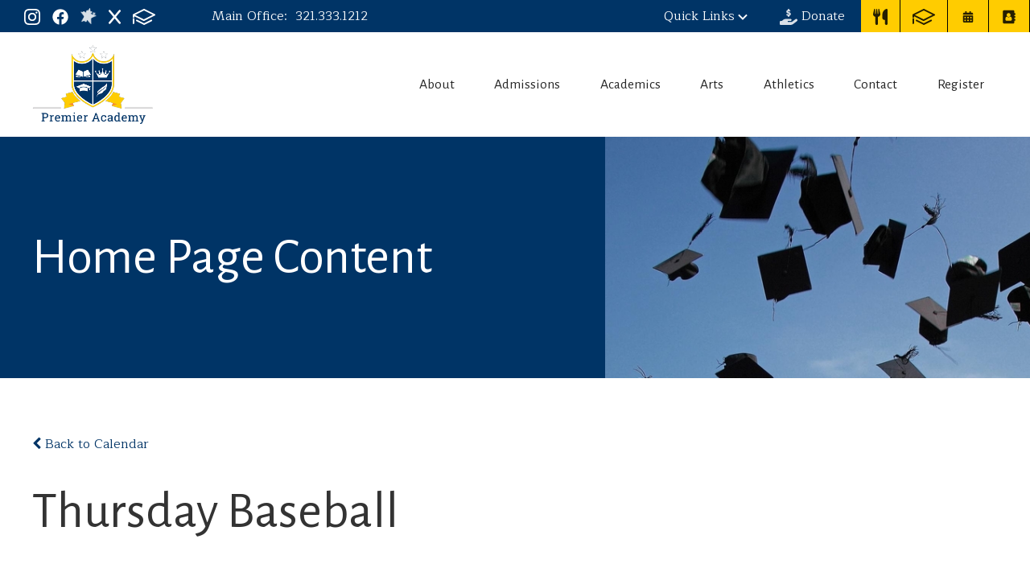

--- FILE ---
content_type: text/html;charset=UTF-8
request_url: https://www.factsdemo.com/pro/responsive/tools/includes/events/event_view.cfm?memberid=2637&detailid=414885&event_type=renweb&eventid=261
body_size: 73468
content:
<!DOCTYPE html>
<html lang="en">
<head>
<meta charset="utf-8">
<meta name="viewport" content="width=device-width,user-scalable=no,initial-scale=1.0,minimum-scale=1.0,maximum-scale=1.0">

    <meta name="robots" content="index,follow" />

<link href="https://www.factsdemo.com/pro/responsive/css/global.css?v=20241007065900" rel="stylesheet" type="text/css" />  


	<link href="https://www.factsdemo.com/pro/themes/zenith/css/css.css?v=8" rel="stylesheet" type="text/css" />
	<link href="https://www.factsdemo.com/pro/themes/zenith/css/css_menu.css?v=8" rel="stylesheet" type="text/css" />


<link href="https://www.factsdemo.com/css.css?v=8" rel="stylesheet" type="text/css" />


	<link href="https://www.factsdemo.com/implementation_colors.css?v=8" rel="stylesheet" type="text/css"  />


<link href="https://www.factsdemo.com/css_menu.css?v=8" rel="stylesheet" type="text/css" />




<link rel="stylesheet" href="//maxcdn.bootstrapcdn.com/font-awesome/4.3.0/css/font-awesome.min.css">
<link rel="stylesheet" href="https://www.factsdemo.com/pro/responsive/css/dis-font/styles.css?v=8" />



<script type="text/javascript" src="//ajax.googleapis.com/ajax/libs/jquery/3.6.3/jquery.min.js" integrity="sha384-Ft/vb48LwsAEtgltj7o+6vtS2esTU9PCpDqcXs4OCVQFZu5BqprHtUCZ4kjK+bpE" crossorigin="anonymous"></script>




<script type="text/javascript" src="../../../js/event_view.js?d=20241210"></script>



<title>Thursday Baseball </title>



        <link rel="shortcut icon" href="https://www.factsdemo.com/favicon.ico" />
    
    <!-- Global site tag (gtag.js) - Google Analytics -->
    <script async src="https://www.googletagmanager.com/gtag/js?id=G-5SC1NN2N8N"></script>
    <script>
        window.dataLayer = window.dataLayer || [];
        function gtag(){dataLayer.push(arguments);}
        gtag('js', new Date());
        gtag('config', 'G-5SC1NN2N8N');
    </script>

</head>




<body id="bodydiv" class="standalone_page">

<script>
	
	 $( document ).ready(function() {
		 $('.middle_column ').prepend("<a id='content-start'></a>")
	 });
</script>
<div id="skip-nav"><a href="#content-start">Skip Navigation</a></div> 

    <div id="header-top" class="uk-background-primary uk-flex uk-flex-between uk-flex-middle" style="height:40px;">
        <div class="uk-navbar-left uk-flex social-icons uk-padding-small uk-visible@l">
            
    <ul class="uk-flex uk-grid-small uk-padding-small uk-visible@l" style="list-style: none;" uk-grid>
    
        <li>
            <a href="https&#x3a;&#x2f;&#x2f;www.instagram.com&#x2f;factsmgt1&#x2f;"
                 title="Instagram" style="display:ruby">
                
                    <figure class="uk-margin-remove figure-max-height">
                        <svg width="32px" height="32px" viewBox="0 0 32 32" version="1.1" xmlns="http://www.w3.org/2000/svg" xmlns:xlink="http://www.w3.org/1999/xlink" xml:space="preserve" xmlns:serif="http://www.serif.com/" style="fill-rule:evenodd;clip-rule:evenodd;stroke-linejoin:round;stroke-miterlimit:2;"><g transform="matrix(0.0713887,0,0,0.0713887,0.00535416,-2.26838)"><path d="M224.1,141C160.5,141 109.2,192.3 109.2,255.9C109.2,319.5 160.5,370.8 224.1,370.8C287.7,370.8 339,319.5 339,255.9C339,192.3 287.7,141 224.1,141ZM224.1,330.6C183,330.6 149.4,297.1 149.4,255.9C149.4,214.7 182.9,181.2 224.1,181.2C265.3,181.2 298.8,214.7 298.8,255.9C298.8,297.1 265.2,330.6 224.1,330.6ZM370.5,136.3C370.5,151.2 358.5,163.1 343.7,163.1C328.8,163.1 316.9,151.1 316.9,136.3C316.9,121.5 328.9,109.5 343.7,109.5C358.5,109.5 370.5,121.5 370.5,136.3ZM446.6,163.5C444.9,127.6 436.7,95.8 410.4,69.6C384.2,43.4 352.4,35.2 316.5,33.4C279.5,31.3 168.6,31.3 131.6,33.4C95.8,35.1 64,43.3 37.7,69.5C11.4,95.7 3.3,127.5 1.5,163.4C-0.6,200.4 -0.6,311.3 1.5,348.3C3.2,384.2 11.4,416 37.7,442.2C64,468.4 95.7,476.6 131.6,478.4C168.6,480.5 279.5,480.5 316.5,478.4C352.4,476.7 384.2,468.5 410.4,442.2C436.6,416 444.8,384.2 446.6,348.3C448.7,311.3 448.7,200.5 446.6,163.5ZM398.8,388C391,407.6 375.9,422.7 356.2,430.6C326.7,442.3 256.7,439.6 224.1,439.6C191.5,439.6 121.4,442.2 92,430.6C72.4,422.8 57.3,407.7 49.4,388C37.7,358.5 40.4,288.5 40.4,255.9C40.4,223.3 37.8,153.2 49.4,123.8C57.2,104.2 72.3,89.1 92,81.2C121.5,69.5 191.5,72.2 224.1,72.2C256.7,72.2 326.8,69.6 356.2,81.2C375.8,89 390.9,104.1 398.8,123.8C410.5,153.3 407.8,223.3 407.8,255.9C407.8,288.5 410.5,358.6 398.8,388Z" style="fill-rule:nonzero;"/></g></svg>
                    </figure>
                    
            </a>
        </li>
    
        <li>
            <a href="https&#x3a;&#x2f;&#x2f;www.facebook.com&#x2f;FACTSmgt"
                 title="Facebook" style="display:ruby">
                
                    <figure class="uk-margin-remove figure-max-height">
                        <svg xmlns="http://www.w3.org/2000/svg" viewBox="0 0 512 512"><path d="M504 256C504 119 393 8 256 8S8 119 8 256c0 123.78 90.69 226.38 209.25 245V327.69h-63V256h63v-54.64c0-62.15 37-96.48 93.67-96.48 27.14 0 55.52 4.84 55.52 4.84v61h-31.28c-30.8 0-40.41 19.12-40.41 38.73V256h68.78l-11 71.69h-57.78V501C413.31 482.38 504 379.78 504 256z"/></svg>
                    </figure>
                    
            </a>
        </li>
    
        <li>
            <a href="https&#x3a;&#x2f;&#x2f;www.factsdemo.com&#x2f;admin"
                 title="Login" style="display:ruby">
                
                    <figure class="uk-margin-remove figure-max-height uk-height-1-1 uk-flex uk-flex-center uk-flex-middle">
                        <img style="height:20px;width:auto;" loading="eager" src="https://www.factsdemo.com/cms_files/theme/image21_1.png" alt="">
                    </figure>
                
            </a>
        </li>
    
        <li>
            <a href="https&#x3a;&#x2f;&#x2f;www.x.com"
                 title="X" style="display:ruby">
                
                    <figure class="uk-margin-remove figure-max-height">
                        <svg xmlns="http://www.w3.org/2000/svg" viewBox="0 0 384 512"><!--! Font Awesome Free 6.4.0 by @fontawesome - https://fontawesome.com License - https://fontawesome.com/license/free (Icons: CC BY 4.0, Fonts: SIL OFL 1.1, Code: MIT License) Copyright 2023 Fonticons, Inc. --><path d="M376.6 84.5c11.3-13.6 9.5-33.8-4.1-45.1s-33.8-9.5-45.1 4.1L192 206 56.6 43.5C45.3 29.9 25.1 28.1 11.5 39.4S-3.9 70.9 7.4 84.5L150.3 256 7.4 427.5c-11.3 13.6-9.5 33.8 4.1 45.1s33.8 9.5 45.1-4.1L192 306 327.4 468.5c11.3 13.6 31.5 15.4 45.1 4.1s15.4-31.5 4.1-45.1L233.7 256 376.6 84.5z"/></svg>
                    </figure>
                    
            </a>
        </li>
    
        <li>
            <a href="https&#x3a;&#x2f;&#x2f;schoolsitefp.renweb.com"
                 title="FACTS" style="display:ruby">
                
                    <figure class="uk-margin-remove figure-max-height">
                        <?xml version="1.0" encoding="UTF-8"?>
<svg id="Layer_2" data-name="Layer 2" xmlns="http://www.w3.org/2000/svg" version="1.1" viewBox="0 0 28.49 20">
  <defs>
    <style>
      .cls-1 {
        fill: #000;
        stroke-width: 0px;
      }
    </style>
  </defs>
  <path class="cls-1" d="M23.18,13.53l-8.88,4.38-8.88-4.38c-.48-.24-1.06-.04-1.29.44s-.04,1.06.44,1.29l8.9,4.39c.19.22.46.35.74.35.03,0,.07,0,.1-.01.03,0,.07.01.1.01.28,0,.55-.13.74-.35l8.9-4.39c.48-.24.68-.82.44-1.29s-.82-.67-1.29-.44Z"/>
  <path class="cls-1" d="M28.4,7c-.13-.26-.36-.44-.63-.5L14.84.1c-.18-.09-.38-.12-.57-.09-.19-.03-.39,0-.57.09L.58,6.59c-.1.05-.19.12-.27.2-.19.18-.31.43-.31.71v2.65c0,.53.43.97.97.97s.97-.43.97-.97v-.91l11.77,5.82c.14.07.28.1.43.1.31,0,.59-.15.78-.41l12.86-6.36c.26-.07.5-.24.63-.51.07-.14.1-.29.1-.44,0-.15-.03-.3-.1-.44ZM13.99,13.04L2.94,7.58,14.27,1.97l11.05,5.47-11.33,5.6Z"/>
  <path class="cls-1" d="M.97,11.54c-.53,0-.97.43-.97.97v5.42c0,.53.43.97.97.97s.97-.43.97-.97v-5.42c0-.53-.43-.97-.97-.97Z"/>
</svg>
                    </figure>
                    
            </a>
        </li>
    
    </ul>
					
        <article id="tool_584519" class="header_phone uk-light uk-button-link uk-flex uk-flex-middle uk-padding-small uk-visible@l">
            
               <span class="uk-margin-medium-left uk-margin-small-right">Main Office:</span><a class="quicklink" href="tel:+17777777777">321.333.1212</a>
        </article>
    
        </div>
    
        <div class="uk-flex uk-flex-middle uk-visible@l">
            
        <article id="utility-dropdown" class="uk-inline uk-flex uk-flex-middle uk-margin-right uk-margin-left uk-visible@l">
                <a id="tool_584520" href> Quick Links<span uk-drop-parent-icon></span></a>
                <div uk-dropdown>
                    <ul class="uk-nav uk-dropdown-nav">
                        
                            <li class="uk-margin-small uk-margin-remove-vertical">
                                <a class="quicklink uk-text-center uk-padding-small" href="https://teamlocker.squadlocker.com/#/lockers/facts-management" target="_blank">School Store<span class="contact_label"></a>
                            </li>
                        
                            <li class="uk-margin-small uk-margin-remove-vertical">
                                <a class="quicklink uk-text-center uk-padding-small" href="/about" target="_blank">Staff Directory<span class="contact_label"></a>
                            </li>
                        
                            <li class="uk-margin-small uk-margin-remove-vertical">
                                <a class="quicklink uk-text-center uk-padding-small" href="https://demo-factssis.client.renweb.com/oa/?memberid=12983" target="_blank">Apply<span class="contact_label"></a>
                            </li>
                        
                            <li class="uk-margin-small uk-margin-remove-vertical">
                                <a class="quicklink uk-text-center uk-padding-small" href="https://admissions-parent.renweb.com/en-us/inquire?path=%252Foa%252Finquiry.cfm&districtCode=DEMO-FACTSSIS&memberId=12983&code=anonymouspath&sessionId=OAOE_3_2532_e669c49e7eb8f53a-B9B60FAB-B886-3854-E16CFCC552A9C6B8" target="_blank">Inquire<span class="contact_label"></a>
                            </li>
                        
                    </ul>
                </div>
        </article>
    

    <div id="header-button">
        <a class="uk-button uk-button-link uk-flex uk-flex-middle uk-margin-left"
            id="tool_584521" 
            href="https&#x3a;&#x2f;&#x2f;www.factsdemo.com&#x2f;give&#x2f;give.cfm"
             uk-tooltip="Donate">
            
                    <span>
                        <svg xmlns="http://www.w3.org/2000/svg" viewBox="0 0 576 512"><!--! Font Awesome Free 6.4.0 by @fontawesome - https://fontawesome.com License - https://fontawesome.com/license/free (Icons: CC BY 4.0, Fonts: SIL OFL 1.1, Code: MIT License) Copyright 2023 Fonticons, Inc. --><path d="M312 24V34.5c6.4 1.2 12.6 2.7 18.2 4.2c12.8 3.4 20.4 16.6 17 29.4s-16.6 20.4-29.4 17c-10.9-2.9-21.1-4.9-30.2-5c-7.3-.1-14.7 1.7-19.4 4.4c-2.1 1.3-3.1 2.4-3.5 3c-.3 .5-.7 1.2-.7 2.8c0 .3 0 .5 0 .6c.2 .2 .9 1.2 3.3 2.6c5.8 3.5 14.4 6.2 27.4 10.1l.9 .3 0 0c11.1 3.3 25.9 7.8 37.9 15.3c13.7 8.6 26.1 22.9 26.4 44.9c.3 22.5-11.4 38.9-26.7 48.5c-6.7 4.1-13.9 7-21.3 8.8V232c0 13.3-10.7 24-24 24s-24-10.7-24-24V220.6c-9.5-2.3-18.2-5.3-25.6-7.8c-2.1-.7-4.1-1.4-6-2c-12.6-4.2-19.4-17.8-15.2-30.4s17.8-19.4 30.4-15.2c2.6 .9 5 1.7 7.3 2.5c13.6 4.6 23.4 7.9 33.9 8.3c8 .3 15.1-1.6 19.2-4.1c1.9-1.2 2.8-2.2 3.2-2.9c.4-.6 .9-1.8 .8-4.1l0-.2c0-1 0-2.1-4-4.6c-5.7-3.6-14.3-6.4-27.1-10.3l-1.9-.6c-10.8-3.2-25-7.5-36.4-14.4c-13.5-8.1-26.5-22-26.6-44.1c-.1-22.9 12.9-38.6 27.7-47.4c6.4-3.8 13.3-6.4 20.2-8.2V24c0-13.3 10.7-24 24-24s24 10.7 24 24zM568.2 336.3c13.1 17.8 9.3 42.8-8.5 55.9L433.1 485.5c-23.4 17.2-51.6 26.5-80.7 26.5H192 32c-17.7 0-32-14.3-32-32V416c0-17.7 14.3-32 32-32H68.8l44.9-36c22.7-18.2 50.9-28 80-28H272h16 64c17.7 0 32 14.3 32 32s-14.3 32-32 32H288 272c-8.8 0-16 7.2-16 16s7.2 16 16 16H392.6l119.7-88.2c17.8-13.1 42.8-9.3 55.9 8.5zM193.6 384l0 0-.9 0c.3 0 .6 0 .9 0z"/></svg>
                    </span>
                
             <span style="padding-left:5px;">Donate</span>
        </a>
    </div>


            <div class="uk-margin-left header-icon-group uk-background-secondary uk-flex uk-flex-middle" style="height:40px;">
                
    <ul  id="tool_584522" class="header-icon-group uk-flex uk-grid-collapse" style="list-style: none; height:40px;" uk-grid>
        

            <li class="uk-flex uk-flex-middle uk-flex-center uk-height-1-1 uk-padding-small uk-padding-remove-vertical">
                <a href="https&#x3a;&#x2f;&#x2f;familyportal.renweb.com&#x2f;en-us&#x2f;student&#x2f;lunch"
                     title="Lunch&#x20;Menu">
                    
                        <figure class="uk-margin-remove figure-max-height">
                            <svg xmlns="http://www.w3.org/2000/svg" viewBox="0 0 448 512"><!--! Font Awesome Pro 6.1.2 by @fontawesome - https://fontawesome.com License - https://fontawesome.com/license (Commercial License) Copyright 2022 Fonticons, Inc. --><path d="M221.6 148.7C224.7 161.3 224.8 174.5 222.1 187.2C219.3 199.1 213.6 211.9 205.6 222.1C191.1 238.6 173 249.1 151.1 254.1V472C151.1 482.6 147.8 492.8 140.3 500.3C132.8 507.8 122.6 512 111.1 512C101.4 512 91.22 507.8 83.71 500.3C76.21 492.8 71.1 482.6 71.1 472V254.1C50.96 250.1 31.96 238.9 18.3 222.4C10.19 212.2 4.529 200.3 1.755 187.5C-1.019 174.7-.8315 161.5 2.303 148.8L32.51 12.45C33.36 8.598 35.61 5.197 38.82 2.9C42.02 .602 45.97-.4297 49.89 .0026C53.82 .4302 57.46 2.303 60.1 5.259C62.74 8.214 64.18 12.04 64.16 16V160H81.53L98.62 11.91C99.02 8.635 100.6 5.621 103.1 3.434C105.5 1.248 108.7 .0401 111.1 .0401C115.3 .0401 118.5 1.248 120.9 3.434C123.4 5.621 124.1 8.635 125.4 11.91L142.5 160H159.1V16C159.1 12.07 161.4 8.268 163.1 5.317C166.6 2.366 170.2 .474 174.1 .0026C178-.4262 181.1 .619 185.2 2.936C188.4 5.253 190.6 8.677 191.5 12.55L221.6 148.7zM448 472C448 482.6 443.8 492.8 436.3 500.3C428.8 507.8 418.6 512 408 512C397.4 512 387.2 507.8 379.7 500.3C372.2 492.8 368 482.6 368 472V352H351.2C342.8 352 334.4 350.3 326.6 347.1C318.9 343.8 311.8 339.1 305.8 333.1C299.9 327.1 295.2 320 291.1 312.2C288.8 304.4 287.2 296 287.2 287.6L287.1 173.8C288 136.9 299.1 100.8 319.8 70.28C340.5 39.71 369.8 16.05 404.1 2.339C408.1 .401 414.2-.3202 419.4 .2391C424.6 .7982 429.6 2.62 433.9 5.546C438.2 8.472 441.8 12.41 444.2 17.03C446.7 21.64 447.1 26.78 448 32V472z"/></svg>
                        </figure>
                        
                </a>
            </li>
        

            <li class="uk-flex uk-flex-middle uk-flex-center uk-height-1-1 uk-padding-small uk-padding-remove-vertical">
                <a href="https&#x3a;&#x2f;&#x2f;accounts.renweb.com&#x2f;Account&#x2f;Login&#x3f;District&#x3d;DEMO-FACTSSIS&amp;ReturnUrl&#x3d;&#x25;2Fconnect&#x25;2Fauthorize&#x25;2Fcallback&#x25;3Fclient_id&#x25;3DfamilyPortalCode&#x25;26redirect_uri&#x25;3Dhttps&#x25;253A&#x25;252F&#x25;252Ffamilyportal.renweb.com&#x25;252Fsignin-oidc&#x25;26response_type&#x25;3Dcode&#x25;26scope&#x25;3Dopenid&#x25;2520profile&#x25;2520familyPortalUserInfo&#x25;2520familyPortalUserConfig&#x25;2520offline_access&#x25;2520ftApi&#x25;26code_challenge&#x25;3DYfOYFjgdxo3nUrRk5-CN-N5X918lhYaTLlOIP86lLVY&#x25;26code_challenge_method&#x25;3DS256&#x25;26response_mode&#x25;3Dform_post&#x25;26nonce&#x25;3D638851887357587372.Y2Q5MjNjYzA"
                     title="FACTS">
                    
                        <figure class="uk-margin-remove figure-max-height">
                            <?xml version="1.0" encoding="UTF-8"?>
<svg id="Layer_2" data-name="Layer 2" xmlns="http://www.w3.org/2000/svg" version="1.1" viewBox="0 0 28.49 20">
  <defs>
    <style>
      .cls-1 {
        fill: #000;
        stroke-width: 0px;
      }
    </style>
  </defs>
  <path class="cls-1" d="M23.18,13.53l-8.88,4.38-8.88-4.38c-.48-.24-1.06-.04-1.29.44s-.04,1.06.44,1.29l8.9,4.39c.19.22.46.35.74.35.03,0,.07,0,.1-.01.03,0,.07.01.1.01.28,0,.55-.13.74-.35l8.9-4.39c.48-.24.68-.82.44-1.29s-.82-.67-1.29-.44Z"/>
  <path class="cls-1" d="M28.4,7c-.13-.26-.36-.44-.63-.5L14.84.1c-.18-.09-.38-.12-.57-.09-.19-.03-.39,0-.57.09L.58,6.59c-.1.05-.19.12-.27.2-.19.18-.31.43-.31.71v2.65c0,.53.43.97.97.97s.97-.43.97-.97v-.91l11.77,5.82c.14.07.28.1.43.1.31,0,.59-.15.78-.41l12.86-6.36c.26-.07.5-.24.63-.51.07-.14.1-.29.1-.44,0-.15-.03-.3-.1-.44ZM13.99,13.04L2.94,7.58,14.27,1.97l11.05,5.47-11.33,5.6Z"/>
  <path class="cls-1" d="M.97,11.54c-.53,0-.97.43-.97.97v5.42c0,.53.43.97.97.97s.97-.43.97-.97v-5.42c0-.53-.43-.97-.97-.97Z"/>
</svg>
                        </figure>
                        
                </a>
            </li>
        

            <li class="uk-flex uk-flex-middle uk-flex-center uk-height-1-1 uk-padding-small uk-padding-remove-vertical">
                <a href="&#x2f;calendar.cfm"
                     title="Calendar">
                    
                        <figure class="uk-margin-remove figure-max-height">
                            <?xml version="1.0" encoding="utf-8"?>
<!-- Generator: Adobe Illustrator 23.0.0, SVG Export Plug-In . SVG Version: 6.00 Build 0)  -->
<svg version="1.1" id="Layer_1" xmlns="http://www.w3.org/2000/svg" xmlns:xlink="http://www.w3.org/1999/xlink" x="0px" y="0px"
	 viewBox="0 0 144 144" style="enable-background:new 0 0 144 144;" xml:space="preserve">
<path d="M29.92,52.94c-0.66,0-1.22-0.23-1.69-0.69s-0.69-1.03-0.69-1.69v-7.15c0-2.65,0.93-4.9,2.78-6.75
	c1.85-1.85,4.1-2.78,6.75-2.78h9.53V23.56c0-0.66,0.23-1.22,0.69-1.69s1.03-0.69,1.69-0.69h7.94c0.66,0,1.22,0.23,1.69,0.69
	s0.69,1.03,0.69,1.69v10.32H84.7V23.56c0-0.66,0.23-1.22,0.69-1.69s1.03-0.69,1.69-0.69h7.94c0.66,0,1.22,0.23,1.69,0.69
	s0.69,1.03,0.69,1.69v10.32h9.53c2.65,0,4.9,0.93,6.75,2.78c1.85,1.85,2.78,4.1,2.78,6.75v7.15c0,0.66-0.23,1.22-0.69,1.69
	s-1.03,0.69-1.69,0.69H29.92z M114.08,59.3c0.66,0,1.22,0.23,1.69,0.69s0.69,1.03,0.69,1.69v51.61c0,2.65-0.93,4.9-2.78,6.75
	s-4.1,2.78-6.75,2.78H37.06c-2.65,0-4.9-0.93-6.75-2.78c-1.85-1.85-2.78-4.1-2.78-6.75V61.68c0-0.66,0.23-1.22,0.69-1.69
	s1.03-0.69,1.69-0.69H114.08z M52.25,72.69C51.78,72.23,51.22,72,50.56,72h-7.94c-0.66,0-1.22,0.23-1.69,0.69s-0.69,1.03-0.69,1.69
	v7.94c0,0.66,0.23,1.22,0.69,1.69s1.03,0.69,1.69,0.69h7.94c0.66,0,1.22-0.23,1.69-0.69s0.69-1.03,0.69-1.69v-7.94
	C52.94,73.72,52.71,73.16,52.25,72.69z M52.25,98.1c-0.46-0.46-1.03-0.69-1.69-0.69h-7.94c-0.66,0-1.22,0.23-1.69,0.69
	s-0.69,1.03-0.69,1.69v7.94c0,0.66,0.23,1.22,0.69,1.69s1.03,0.69,1.69,0.69h7.94c0.66,0,1.22-0.23,1.69-0.69s0.69-1.03,0.69-1.69
	v-7.94C52.94,99.13,52.71,98.57,52.25,98.1z M77.66,72.69C77.19,72.23,76.63,72,75.97,72h-7.94c-0.66,0-1.22,0.23-1.69,0.69
	s-0.69,1.03-0.69,1.69v7.94c0,0.66,0.23,1.22,0.69,1.69s1.03,0.69,1.69,0.69h7.94c0.66,0,1.22-0.23,1.69-0.69s0.69-1.03,0.69-1.69
	v-7.94C78.35,73.72,78.12,73.16,77.66,72.69z M77.66,98.1c-0.46-0.46-1.03-0.69-1.69-0.69h-7.94c-0.66,0-1.22,0.23-1.69,0.69
	s-0.69,1.03-0.69,1.69v7.94c0,0.66,0.23,1.22,0.69,1.69s1.03,0.69,1.69,0.69h7.94c0.66,0,1.22-0.23,1.69-0.69s0.69-1.03,0.69-1.69
	v-7.94C78.35,99.13,78.12,98.57,77.66,98.1z M103.07,72.69c-0.46-0.46-1.03-0.69-1.69-0.69h-7.94c-0.66,0-1.22,0.23-1.69,0.69
	s-0.69,1.03-0.69,1.69v7.94c0,0.66,0.23,1.22,0.69,1.69s1.03,0.69,1.69,0.69h7.94c0.66,0,1.22-0.23,1.69-0.69s0.69-1.03,0.69-1.69
	v-7.94C103.76,73.72,103.53,73.16,103.07,72.69z M103.07,98.1c-0.46-0.46-1.03-0.69-1.69-0.69h-7.94c-0.66,0-1.22,0.23-1.69,0.69
	s-0.69,1.03-0.69,1.69v7.94c0,0.66,0.23,1.22,0.69,1.69s1.03,0.69,1.69,0.69h7.94c0.66,0,1.22-0.23,1.69-0.69s0.69-1.03,0.69-1.69
	v-7.94C103.76,99.13,103.53,98.57,103.07,98.1z"/>
</svg>

                        </figure>
                        
                </a>
            </li>
        

            <li class="uk-flex uk-flex-middle uk-flex-center uk-height-1-1 uk-padding-small uk-padding-remove-vertical">
                <a href="&#x2f;about"
                     title="Directory">
                    
                        <figure class="uk-margin-remove figure-max-height">
                            <?xml version="1.0" encoding="utf-8"?>
<!-- Generator: Adobe Illustrator 24.0.3, SVG Export Plug-In . SVG Version: 6.00 Build 0)  -->
<svg version="1.1" id="Layer_1" xmlns="http://www.w3.org/2000/svg" xmlns:xlink="http://www.w3.org/1999/xlink" x="0px" y="0px"
	 viewBox="0 0 144 144" style="enable-background:new 0 0 144 144;" xml:space="preserve">
<style type="text/css">
	.st0{fill-rule:evenodd;clip-rule:evenodd;}
</style>
<g>
	<path d="M125.57,55.5c0.69,0,1.73-1.04,1.73-1.73V39.95c0-0.69-1.04-1.73-1.73-1.73h-6.91V22.67c0-2.94-0.86-5.18-2.94-7.26
		s-4.67-3.11-7.43-3.11H27.42c-2.94,0-5.36,1.04-7.43,3.11c-2.25,2.07-3.28,4.67-3.28,7.6v97.98c0,2.94,1.04,5.36,3.11,7.6
		c2.07,2.07,4.67,3.11,7.43,3.11h80.87c2.94,0,5.36-1.04,7.43-3.11c2.25-2.25,3.11-4.49,3.11-7.43v-15.55h6.91
		c0.69,0,1.73-1.21,1.73-1.73v-12.1c0-0.69-1.04-1.73-1.73-1.73h-6.91V79.69h6.91c0.69,0,1.73-1.04,1.73-1.73v-12.1
		c0-0.69,0-1.73-1.73-1.73h-6.91V55.5H125.57z M55.58,42.88c3.46-3.46,7.43-5.01,12.27-5.01c4.67,0,8.81,1.73,12.27,5.01
		c3.46,3.46,5.01,7.43,5.01,12.27c0,4.67-1.73,8.81-5.01,12.1c-3.46,3.46-7.43,5.01-12.27,5.01c-4.67,0-8.81-1.73-12.27-5.01
		c-3.46-3.46-5.01-7.43-5.01-12.1C50.4,50.31,52.13,46.34,55.58,42.88z M93.77,102.67c-1.9,2.07-4.15,3.28-6.91,3.28H48.67
		c-2.76,0-5.01-1.04-6.91-3.28c-1.9-2.07-2.76-4.84-2.76-8.12c0-2.59,0.17-4.84,0.35-7.08s0.69-4.49,1.38-6.74
		c0.69-2.25,1.56-4.15,2.59-5.7c1.04-1.56,2.42-2.94,4.32-3.8c1.73-1.04,3.8-1.56,6.05-1.56c0.35,0.17,1.04,0.69,2.25,1.38
		c1.21,0.69,2.25,1.21,2.76,1.56c0.69,0.35,1.56,0.86,2.76,1.38c1.21,0.52,2.25,0.86,3.28,1.21c1.04,0.17,2.07,0.35,3.11,0.35
		s2.07-0.17,3.11-0.35s2.07-0.52,3.28-1.21c1.21-0.52,2.07-1.04,2.76-1.38c0.69-0.35,1.56-0.86,2.76-1.56
		c1.21-0.69,1.9-1.21,2.25-1.38c2.25,0,4.32,0.52,6.05,1.56c1.73,1.04,3.11,2.25,4.32,3.8c1.04,1.56,1.9,3.46,2.59,5.7
		s1.21,4.49,1.38,6.74c0.17,2.25,0.35,4.67,0.35,7.08C96.54,97.83,95.67,100.6,93.77,102.67z"/>
</g>
</svg>

                        </figure>
                        
                </a>
            </li>
        
    </ul>

            </div>
        </div>

        <article id="mobile-view" class="uk-width-1-1 uk-navbar-container uk-hidden@l" uk-navbar>
            <div class="uk-background-secondary uk-flex uk-flex-middle nav-overlay uk-navbar-left" style="height:40px;">
                
    <ul  id="tool_584522" class="header-icon-group uk-flex uk-grid-collapse" style="list-style: none; height:40px;" uk-grid>
        

            <li class="uk-flex uk-flex-middle uk-flex-center uk-height-1-1 uk-padding-small uk-padding-remove-vertical">
                <a href="https&#x3a;&#x2f;&#x2f;familyportal.renweb.com&#x2f;en-us&#x2f;student&#x2f;lunch"
                     title="Lunch&#x20;Menu">
                    
                        <figure class="uk-margin-remove figure-max-height">
                            <svg xmlns="http://www.w3.org/2000/svg" viewBox="0 0 448 512"><!--! Font Awesome Pro 6.1.2 by @fontawesome - https://fontawesome.com License - https://fontawesome.com/license (Commercial License) Copyright 2022 Fonticons, Inc. --><path d="M221.6 148.7C224.7 161.3 224.8 174.5 222.1 187.2C219.3 199.1 213.6 211.9 205.6 222.1C191.1 238.6 173 249.1 151.1 254.1V472C151.1 482.6 147.8 492.8 140.3 500.3C132.8 507.8 122.6 512 111.1 512C101.4 512 91.22 507.8 83.71 500.3C76.21 492.8 71.1 482.6 71.1 472V254.1C50.96 250.1 31.96 238.9 18.3 222.4C10.19 212.2 4.529 200.3 1.755 187.5C-1.019 174.7-.8315 161.5 2.303 148.8L32.51 12.45C33.36 8.598 35.61 5.197 38.82 2.9C42.02 .602 45.97-.4297 49.89 .0026C53.82 .4302 57.46 2.303 60.1 5.259C62.74 8.214 64.18 12.04 64.16 16V160H81.53L98.62 11.91C99.02 8.635 100.6 5.621 103.1 3.434C105.5 1.248 108.7 .0401 111.1 .0401C115.3 .0401 118.5 1.248 120.9 3.434C123.4 5.621 124.1 8.635 125.4 11.91L142.5 160H159.1V16C159.1 12.07 161.4 8.268 163.1 5.317C166.6 2.366 170.2 .474 174.1 .0026C178-.4262 181.1 .619 185.2 2.936C188.4 5.253 190.6 8.677 191.5 12.55L221.6 148.7zM448 472C448 482.6 443.8 492.8 436.3 500.3C428.8 507.8 418.6 512 408 512C397.4 512 387.2 507.8 379.7 500.3C372.2 492.8 368 482.6 368 472V352H351.2C342.8 352 334.4 350.3 326.6 347.1C318.9 343.8 311.8 339.1 305.8 333.1C299.9 327.1 295.2 320 291.1 312.2C288.8 304.4 287.2 296 287.2 287.6L287.1 173.8C288 136.9 299.1 100.8 319.8 70.28C340.5 39.71 369.8 16.05 404.1 2.339C408.1 .401 414.2-.3202 419.4 .2391C424.6 .7982 429.6 2.62 433.9 5.546C438.2 8.472 441.8 12.41 444.2 17.03C446.7 21.64 447.1 26.78 448 32V472z"/></svg>
                        </figure>
                        
                </a>
            </li>
        

            <li class="uk-flex uk-flex-middle uk-flex-center uk-height-1-1 uk-padding-small uk-padding-remove-vertical">
                <a href="https&#x3a;&#x2f;&#x2f;accounts.renweb.com&#x2f;Account&#x2f;Login&#x3f;District&#x3d;DEMO-FACTSSIS&amp;ReturnUrl&#x3d;&#x25;2Fconnect&#x25;2Fauthorize&#x25;2Fcallback&#x25;3Fclient_id&#x25;3DfamilyPortalCode&#x25;26redirect_uri&#x25;3Dhttps&#x25;253A&#x25;252F&#x25;252Ffamilyportal.renweb.com&#x25;252Fsignin-oidc&#x25;26response_type&#x25;3Dcode&#x25;26scope&#x25;3Dopenid&#x25;2520profile&#x25;2520familyPortalUserInfo&#x25;2520familyPortalUserConfig&#x25;2520offline_access&#x25;2520ftApi&#x25;26code_challenge&#x25;3DYfOYFjgdxo3nUrRk5-CN-N5X918lhYaTLlOIP86lLVY&#x25;26code_challenge_method&#x25;3DS256&#x25;26response_mode&#x25;3Dform_post&#x25;26nonce&#x25;3D638851887357587372.Y2Q5MjNjYzA"
                     title="FACTS">
                    
                        <figure class="uk-margin-remove figure-max-height">
                            <?xml version="1.0" encoding="UTF-8"?>
<svg id="Layer_2" data-name="Layer 2" xmlns="http://www.w3.org/2000/svg" version="1.1" viewBox="0 0 28.49 20">
  <defs>
    <style>
      .cls-1 {
        fill: #000;
        stroke-width: 0px;
      }
    </style>
  </defs>
  <path class="cls-1" d="M23.18,13.53l-8.88,4.38-8.88-4.38c-.48-.24-1.06-.04-1.29.44s-.04,1.06.44,1.29l8.9,4.39c.19.22.46.35.74.35.03,0,.07,0,.1-.01.03,0,.07.01.1.01.28,0,.55-.13.74-.35l8.9-4.39c.48-.24.68-.82.44-1.29s-.82-.67-1.29-.44Z"/>
  <path class="cls-1" d="M28.4,7c-.13-.26-.36-.44-.63-.5L14.84.1c-.18-.09-.38-.12-.57-.09-.19-.03-.39,0-.57.09L.58,6.59c-.1.05-.19.12-.27.2-.19.18-.31.43-.31.71v2.65c0,.53.43.97.97.97s.97-.43.97-.97v-.91l11.77,5.82c.14.07.28.1.43.1.31,0,.59-.15.78-.41l12.86-6.36c.26-.07.5-.24.63-.51.07-.14.1-.29.1-.44,0-.15-.03-.3-.1-.44ZM13.99,13.04L2.94,7.58,14.27,1.97l11.05,5.47-11.33,5.6Z"/>
  <path class="cls-1" d="M.97,11.54c-.53,0-.97.43-.97.97v5.42c0,.53.43.97.97.97s.97-.43.97-.97v-5.42c0-.53-.43-.97-.97-.97Z"/>
</svg>
                        </figure>
                        
                </a>
            </li>
        

            <li class="uk-flex uk-flex-middle uk-flex-center uk-height-1-1 uk-padding-small uk-padding-remove-vertical">
                <a href="&#x2f;calendar.cfm"
                     title="Calendar">
                    
                        <figure class="uk-margin-remove figure-max-height">
                            <?xml version="1.0" encoding="utf-8"?>
<!-- Generator: Adobe Illustrator 23.0.0, SVG Export Plug-In . SVG Version: 6.00 Build 0)  -->
<svg version="1.1" id="Layer_1" xmlns="http://www.w3.org/2000/svg" xmlns:xlink="http://www.w3.org/1999/xlink" x="0px" y="0px"
	 viewBox="0 0 144 144" style="enable-background:new 0 0 144 144;" xml:space="preserve">
<path d="M29.92,52.94c-0.66,0-1.22-0.23-1.69-0.69s-0.69-1.03-0.69-1.69v-7.15c0-2.65,0.93-4.9,2.78-6.75
	c1.85-1.85,4.1-2.78,6.75-2.78h9.53V23.56c0-0.66,0.23-1.22,0.69-1.69s1.03-0.69,1.69-0.69h7.94c0.66,0,1.22,0.23,1.69,0.69
	s0.69,1.03,0.69,1.69v10.32H84.7V23.56c0-0.66,0.23-1.22,0.69-1.69s1.03-0.69,1.69-0.69h7.94c0.66,0,1.22,0.23,1.69,0.69
	s0.69,1.03,0.69,1.69v10.32h9.53c2.65,0,4.9,0.93,6.75,2.78c1.85,1.85,2.78,4.1,2.78,6.75v7.15c0,0.66-0.23,1.22-0.69,1.69
	s-1.03,0.69-1.69,0.69H29.92z M114.08,59.3c0.66,0,1.22,0.23,1.69,0.69s0.69,1.03,0.69,1.69v51.61c0,2.65-0.93,4.9-2.78,6.75
	s-4.1,2.78-6.75,2.78H37.06c-2.65,0-4.9-0.93-6.75-2.78c-1.85-1.85-2.78-4.1-2.78-6.75V61.68c0-0.66,0.23-1.22,0.69-1.69
	s1.03-0.69,1.69-0.69H114.08z M52.25,72.69C51.78,72.23,51.22,72,50.56,72h-7.94c-0.66,0-1.22,0.23-1.69,0.69s-0.69,1.03-0.69,1.69
	v7.94c0,0.66,0.23,1.22,0.69,1.69s1.03,0.69,1.69,0.69h7.94c0.66,0,1.22-0.23,1.69-0.69s0.69-1.03,0.69-1.69v-7.94
	C52.94,73.72,52.71,73.16,52.25,72.69z M52.25,98.1c-0.46-0.46-1.03-0.69-1.69-0.69h-7.94c-0.66,0-1.22,0.23-1.69,0.69
	s-0.69,1.03-0.69,1.69v7.94c0,0.66,0.23,1.22,0.69,1.69s1.03,0.69,1.69,0.69h7.94c0.66,0,1.22-0.23,1.69-0.69s0.69-1.03,0.69-1.69
	v-7.94C52.94,99.13,52.71,98.57,52.25,98.1z M77.66,72.69C77.19,72.23,76.63,72,75.97,72h-7.94c-0.66,0-1.22,0.23-1.69,0.69
	s-0.69,1.03-0.69,1.69v7.94c0,0.66,0.23,1.22,0.69,1.69s1.03,0.69,1.69,0.69h7.94c0.66,0,1.22-0.23,1.69-0.69s0.69-1.03,0.69-1.69
	v-7.94C78.35,73.72,78.12,73.16,77.66,72.69z M77.66,98.1c-0.46-0.46-1.03-0.69-1.69-0.69h-7.94c-0.66,0-1.22,0.23-1.69,0.69
	s-0.69,1.03-0.69,1.69v7.94c0,0.66,0.23,1.22,0.69,1.69s1.03,0.69,1.69,0.69h7.94c0.66,0,1.22-0.23,1.69-0.69s0.69-1.03,0.69-1.69
	v-7.94C78.35,99.13,78.12,98.57,77.66,98.1z M103.07,72.69c-0.46-0.46-1.03-0.69-1.69-0.69h-7.94c-0.66,0-1.22,0.23-1.69,0.69
	s-0.69,1.03-0.69,1.69v7.94c0,0.66,0.23,1.22,0.69,1.69s1.03,0.69,1.69,0.69h7.94c0.66,0,1.22-0.23,1.69-0.69s0.69-1.03,0.69-1.69
	v-7.94C103.76,73.72,103.53,73.16,103.07,72.69z M103.07,98.1c-0.46-0.46-1.03-0.69-1.69-0.69h-7.94c-0.66,0-1.22,0.23-1.69,0.69
	s-0.69,1.03-0.69,1.69v7.94c0,0.66,0.23,1.22,0.69,1.69s1.03,0.69,1.69,0.69h7.94c0.66,0,1.22-0.23,1.69-0.69s0.69-1.03,0.69-1.69
	v-7.94C103.76,99.13,103.53,98.57,103.07,98.1z"/>
</svg>

                        </figure>
                        
                </a>
            </li>
        

            <li class="uk-flex uk-flex-middle uk-flex-center uk-height-1-1 uk-padding-small uk-padding-remove-vertical">
                <a href="&#x2f;about"
                     title="Directory">
                    
                        <figure class="uk-margin-remove figure-max-height">
                            <?xml version="1.0" encoding="utf-8"?>
<!-- Generator: Adobe Illustrator 24.0.3, SVG Export Plug-In . SVG Version: 6.00 Build 0)  -->
<svg version="1.1" id="Layer_1" xmlns="http://www.w3.org/2000/svg" xmlns:xlink="http://www.w3.org/1999/xlink" x="0px" y="0px"
	 viewBox="0 0 144 144" style="enable-background:new 0 0 144 144;" xml:space="preserve">
<style type="text/css">
	.st0{fill-rule:evenodd;clip-rule:evenodd;}
</style>
<g>
	<path d="M125.57,55.5c0.69,0,1.73-1.04,1.73-1.73V39.95c0-0.69-1.04-1.73-1.73-1.73h-6.91V22.67c0-2.94-0.86-5.18-2.94-7.26
		s-4.67-3.11-7.43-3.11H27.42c-2.94,0-5.36,1.04-7.43,3.11c-2.25,2.07-3.28,4.67-3.28,7.6v97.98c0,2.94,1.04,5.36,3.11,7.6
		c2.07,2.07,4.67,3.11,7.43,3.11h80.87c2.94,0,5.36-1.04,7.43-3.11c2.25-2.25,3.11-4.49,3.11-7.43v-15.55h6.91
		c0.69,0,1.73-1.21,1.73-1.73v-12.1c0-0.69-1.04-1.73-1.73-1.73h-6.91V79.69h6.91c0.69,0,1.73-1.04,1.73-1.73v-12.1
		c0-0.69,0-1.73-1.73-1.73h-6.91V55.5H125.57z M55.58,42.88c3.46-3.46,7.43-5.01,12.27-5.01c4.67,0,8.81,1.73,12.27,5.01
		c3.46,3.46,5.01,7.43,5.01,12.27c0,4.67-1.73,8.81-5.01,12.1c-3.46,3.46-7.43,5.01-12.27,5.01c-4.67,0-8.81-1.73-12.27-5.01
		c-3.46-3.46-5.01-7.43-5.01-12.1C50.4,50.31,52.13,46.34,55.58,42.88z M93.77,102.67c-1.9,2.07-4.15,3.28-6.91,3.28H48.67
		c-2.76,0-5.01-1.04-6.91-3.28c-1.9-2.07-2.76-4.84-2.76-8.12c0-2.59,0.17-4.84,0.35-7.08s0.69-4.49,1.38-6.74
		c0.69-2.25,1.56-4.15,2.59-5.7c1.04-1.56,2.42-2.94,4.32-3.8c1.73-1.04,3.8-1.56,6.05-1.56c0.35,0.17,1.04,0.69,2.25,1.38
		c1.21,0.69,2.25,1.21,2.76,1.56c0.69,0.35,1.56,0.86,2.76,1.38c1.21,0.52,2.25,0.86,3.28,1.21c1.04,0.17,2.07,0.35,3.11,0.35
		s2.07-0.17,3.11-0.35s2.07-0.52,3.28-1.21c1.21-0.52,2.07-1.04,2.76-1.38c0.69-0.35,1.56-0.86,2.76-1.56
		c1.21-0.69,1.9-1.21,2.25-1.38c2.25,0,4.32,0.52,6.05,1.56c1.73,1.04,3.11,2.25,4.32,3.8c1.04,1.56,1.9,3.46,2.59,5.7
		s1.21,4.49,1.38,6.74c0.17,2.25,0.35,4.67,0.35,7.08C96.54,97.83,95.67,100.6,93.77,102.67z"/>
</g>
</svg>

                        </figure>
                        
                </a>
            </li>
        
    </ul>

            </div>
            <div class="nav-overlay uk-navbar-right uk-visible@l">
                <a class="uk-navbar-toggle" uk-search-icon uk-toggle="target: .nav-overlay; animation: uk-animation-fade"  href="javascript:void(0)"></a>
            </div>
            
            <div class="uk-navbar-right uk-flex-middle" style="height: 40px;">
                

    <div id="header-button">
        <a class="uk-button uk-button-link uk-flex uk-flex-middle uk-margin-left"
            id="tool_584521" 
            href="https&#x3a;&#x2f;&#x2f;www.factsdemo.com&#x2f;give&#x2f;give.cfm"
             uk-tooltip="Donate">
            
                    <span>
                        <svg xmlns="http://www.w3.org/2000/svg" viewBox="0 0 576 512"><!--! Font Awesome Free 6.4.0 by @fontawesome - https://fontawesome.com License - https://fontawesome.com/license/free (Icons: CC BY 4.0, Fonts: SIL OFL 1.1, Code: MIT License) Copyright 2023 Fonticons, Inc. --><path d="M312 24V34.5c6.4 1.2 12.6 2.7 18.2 4.2c12.8 3.4 20.4 16.6 17 29.4s-16.6 20.4-29.4 17c-10.9-2.9-21.1-4.9-30.2-5c-7.3-.1-14.7 1.7-19.4 4.4c-2.1 1.3-3.1 2.4-3.5 3c-.3 .5-.7 1.2-.7 2.8c0 .3 0 .5 0 .6c.2 .2 .9 1.2 3.3 2.6c5.8 3.5 14.4 6.2 27.4 10.1l.9 .3 0 0c11.1 3.3 25.9 7.8 37.9 15.3c13.7 8.6 26.1 22.9 26.4 44.9c.3 22.5-11.4 38.9-26.7 48.5c-6.7 4.1-13.9 7-21.3 8.8V232c0 13.3-10.7 24-24 24s-24-10.7-24-24V220.6c-9.5-2.3-18.2-5.3-25.6-7.8c-2.1-.7-4.1-1.4-6-2c-12.6-4.2-19.4-17.8-15.2-30.4s17.8-19.4 30.4-15.2c2.6 .9 5 1.7 7.3 2.5c13.6 4.6 23.4 7.9 33.9 8.3c8 .3 15.1-1.6 19.2-4.1c1.9-1.2 2.8-2.2 3.2-2.9c.4-.6 .9-1.8 .8-4.1l0-.2c0-1 0-2.1-4-4.6c-5.7-3.6-14.3-6.4-27.1-10.3l-1.9-.6c-10.8-3.2-25-7.5-36.4-14.4c-13.5-8.1-26.5-22-26.6-44.1c-.1-22.9 12.9-38.6 27.7-47.4c6.4-3.8 13.3-6.4 20.2-8.2V24c0-13.3 10.7-24 24-24s24 10.7 24 24zM568.2 336.3c13.1 17.8 9.3 42.8-8.5 55.9L433.1 485.5c-23.4 17.2-51.6 26.5-80.7 26.5H192 32c-17.7 0-32-14.3-32-32V416c0-17.7 14.3-32 32-32H68.8l44.9-36c22.7-18.2 50.9-28 80-28H272h16 64c17.7 0 32 14.3 32 32s-14.3 32-32 32H288 272c-8.8 0-16 7.2-16 16s7.2 16 16 16H392.6l119.7-88.2c17.8-13.1 42.8-9.3 55.9 8.5zM193.6 384l0 0-.9 0c.3 0 .6 0 .9 0z"/></svg>
                    </span>
                
             <span style="padding-left:5px;">Donate</span>
        </a>
    </div>

            </div>
        </article>

    </div>




    <header id="site-header" class="uk-padding-small uk-padding-remove-horizontal">
        
        <div class="uk-container uk-container-xlarge uk-flex uk-flex-between">

             
            <article id="logo" class="uk-height-small">
                    
        <a class="logo uk-logo uk-flex uk-flex-center uk-flex-middle" href="https://www.factsdemo.com" title="Premier&#x20;Academy&#x20;&#x28;Sales&#x20;Demo&#x29;">Premier Academy &#x28;Sales Demo&#x29; 
                <img class="logo_img" src="https://www.factsdemo.com/editoruploads/images/Logos/logo.png" alt="Logo for Premier Academy &#x28;Sales Demo&#x29;">
            
        </a>
        
            </article>
                            
            <article class="uk-height-small uk-flex uk-flex-middle" style="font-family: 'Instrument Sans', sans-serif;">
                

    <div class="header_right_container">			
        
        

<a class="togglemenu open_menu_mobile" href="javascript:void(0)"><svg xmlns="http://www.w3.org/2000/svg" viewBox="0 0 128 512"><!--! Font Awesome Free 6.4.0 by @fontawesome - https://fontawesome.com License - https://fontawesome.com/license/free (Icons: CC BY 4.0, Fonts: SIL OFL 1.1, Code: MIT License) Copyright 2023 Fonticons, Inc. --><path d="M64 360a56 56 0 1 0 0 112 56 56 0 1 0 0-112zm0-160a56 56 0 1 0 0 112 56 56 0 1 0 0-112zM120 96A56 56 0 1 0 8 96a56 56 0 1 0 112 0z"/></svg></a>

<article class="nav_panel dark">
	<div class="nav_panel_content">
		<div class="mobile_top_row">
			<div class="close">
				<a class="togglemenu close_menu_mobile" href="javascript:void(0)"><svg width="24px" height="24px" viewBox="0 0 24 24" version="1.1" xmlns="http://www.w3.org/2000/svg" xmlns:xlink="http://www.w3.org/1999/xlink" xml:space="preserve" xmlns:serif="http://www.serif.com/" style="fill-rule:evenodd;clip-rule:evenodd;stroke-linejoin:round;stroke-miterlimit:2;">
    <g transform="matrix(0.0681818,0,0,0.0681818,0,-5.45455)">
        <path d="M242.72,256L342.79,155.93C355.07,143.65 355.07,123.74 342.79,111.45L320.55,89.21C308.27,76.93 288.36,76.93 276.07,89.21L176,189.28L75.93,89.21C63.65,76.93 43.74,76.93 31.45,89.21L9.21,111.45C-3.07,123.73 -3.07,143.64 9.21,155.93L109.28,256L9.21,356.07C-3.07,368.35 -3.07,388.26 9.21,400.55L31.45,422.79C43.73,435.07 63.65,435.07 75.93,422.79L176,322.72L276.07,422.79C288.35,435.07 308.27,435.07 320.55,422.79L342.79,400.55C355.07,388.27 355.07,368.36 342.79,356.07L242.72,256Z" style="fill-rule:nonzero;"/>
    </g>
</svg>
</a>
			</div>
			
		</div>
		
			<nav id="mainnav">
				<ul id="topnav" class="nav">
					
							<li class="nav-item nav-item2 first drop1 drop1_haschildren">
								<a href="/about/"  class="m2 link">About 
									<span class="button_icon"><svg width="28px" height="18px" viewBox="0 0 28 18" version="1.1" xmlns="http://www.w3.org/2000/svg" xmlns:xlink="http://www.w3.org/1999/xlink" xml:space="preserve" xmlns:serif="http://www.serif.com/" style="fill-rule:evenodd;clip-rule:evenodd;stroke-linejoin:round;stroke-miterlimit:2;">
    <g transform="matrix(0.0871249,0,0,0.0871249,0.0687318,-13.3083)">
        <path d="M143,352.3L7,216.3C-2.4,206.9 -2.4,191.7 7,182.4L29.6,159.8C39,150.4 54.2,150.4 63.5,159.8L159.9,256.2L256.3,159.8C265.7,150.4 280.9,150.4 290.2,159.8L312.8,182.4C322.2,191.8 322.2,207 312.8,216.3L176.8,352.3C167.6,361.7 152.4,361.7 143,352.3Z" style="fill-rule:nonzero;"/>
    </g>
</svg>
</span></a>
								
									<div class="subnav_toggle mobile"><span class="subnav_toggle_icon"><svg width="28px" height="18px" viewBox="0 0 28 18" version="1.1" xmlns="http://www.w3.org/2000/svg" xmlns:xlink="http://www.w3.org/1999/xlink" xml:space="preserve" xmlns:serif="http://www.serif.com/" style="fill-rule:evenodd;clip-rule:evenodd;stroke-linejoin:round;stroke-miterlimit:2;">
    <g transform="matrix(0.0871249,0,0,0.0871249,0.0687318,-13.3083)">
        <path d="M143,352.3L7,216.3C-2.4,206.9 -2.4,191.7 7,182.4L29.6,159.8C39,150.4 54.2,150.4 63.5,159.8L159.9,256.2L256.3,159.8C265.7,150.4 280.9,150.4 290.2,159.8L312.8,182.4C322.2,191.8 322.2,207 312.8,216.3L176.8,352.3C167.6,361.7 152.4,361.7 143,352.3Z" style="fill-rule:nonzero;"/>
    </g>
</svg>
</span></div>
									<div class="drop_level2_wrapper">
										<ul>
  <li><a href="https://www.factsdemo.com/about/" class="drop1 drop1_first drop1_last">About</a>
  </li>
</ul>


									</div>
								
							</li>
							
							<li class="nav-item nav-item3 drop1 drop1_haschildren">
								<a href="/admissions/"  class="m3 link">Admissions 
									<span class="button_icon"><svg width="28px" height="18px" viewBox="0 0 28 18" version="1.1" xmlns="http://www.w3.org/2000/svg" xmlns:xlink="http://www.w3.org/1999/xlink" xml:space="preserve" xmlns:serif="http://www.serif.com/" style="fill-rule:evenodd;clip-rule:evenodd;stroke-linejoin:round;stroke-miterlimit:2;">
    <g transform="matrix(0.0871249,0,0,0.0871249,0.0687318,-13.3083)">
        <path d="M143,352.3L7,216.3C-2.4,206.9 -2.4,191.7 7,182.4L29.6,159.8C39,150.4 54.2,150.4 63.5,159.8L159.9,256.2L256.3,159.8C265.7,150.4 280.9,150.4 290.2,159.8L312.8,182.4C322.2,191.8 322.2,207 312.8,216.3L176.8,352.3C167.6,361.7 152.4,361.7 143,352.3Z" style="fill-rule:nonzero;"/>
    </g>
</svg>
</span></a>
								
									<div class="subnav_toggle mobile"><span class="subnav_toggle_icon"><svg width="28px" height="18px" viewBox="0 0 28 18" version="1.1" xmlns="http://www.w3.org/2000/svg" xmlns:xlink="http://www.w3.org/1999/xlink" xml:space="preserve" xmlns:serif="http://www.serif.com/" style="fill-rule:evenodd;clip-rule:evenodd;stroke-linejoin:round;stroke-miterlimit:2;">
    <g transform="matrix(0.0871249,0,0,0.0871249,0.0687318,-13.3083)">
        <path d="M143,352.3L7,216.3C-2.4,206.9 -2.4,191.7 7,182.4L29.6,159.8C39,150.4 54.2,150.4 63.5,159.8L159.9,256.2L256.3,159.8C265.7,150.4 280.9,150.4 290.2,159.8L312.8,182.4C322.2,191.8 322.2,207 312.8,216.3L176.8,352.3C167.6,361.7 152.4,361.7 143,352.3Z" style="fill-rule:nonzero;"/>
    </g>
</svg>
</span></div>
									<div class="drop_level2_wrapper">
										<ul>
  <li><a href="https://www.factsdemo.com/admissions/" class="drop1 drop1_first">Admissions</a>
  </li>
  <li><a href="https://admissions-parent.renweb.com/en-us/inquire?path=%252Foa%252Finquiry.cfm&districtCode=DEMO-FACTSSIS&memberId=12983&code=anonymouspath&sessionId=OAOE_3_2532_e669c49e7eb8f53a-B9B60FAB-B886-3854-E16CFCC552A9C6B8" target="_blank" class="drop1 drop1_first">Inquiry</a>
  </li>
  <li><a href="https://www.factsdemo.com/admissions/tuit.cfm" class="drop1 drop1_first">Tuition and Fees</a>
  </li>
  <li><a href="https://accounts.renweb.com/password/create?clientId=admissionsParentCode&district=DEMO-FACTSSIS&memberId=12983&lang=en&isEnrollment=False" target="_blank" class="drop1 drop1_last">Apply Now</a>
  </li>
</ul>


									</div>
								
							</li>
							
							<li class="nav-item nav-item4 drop1 drop1_haschildren">
								<a href="/academics/"  class="m4 link">Academics 
									<span class="button_icon"><svg width="28px" height="18px" viewBox="0 0 28 18" version="1.1" xmlns="http://www.w3.org/2000/svg" xmlns:xlink="http://www.w3.org/1999/xlink" xml:space="preserve" xmlns:serif="http://www.serif.com/" style="fill-rule:evenodd;clip-rule:evenodd;stroke-linejoin:round;stroke-miterlimit:2;">
    <g transform="matrix(0.0871249,0,0,0.0871249,0.0687318,-13.3083)">
        <path d="M143,352.3L7,216.3C-2.4,206.9 -2.4,191.7 7,182.4L29.6,159.8C39,150.4 54.2,150.4 63.5,159.8L159.9,256.2L256.3,159.8C265.7,150.4 280.9,150.4 290.2,159.8L312.8,182.4C322.2,191.8 322.2,207 312.8,216.3L176.8,352.3C167.6,361.7 152.4,361.7 143,352.3Z" style="fill-rule:nonzero;"/>
    </g>
</svg>
</span></a>
								
									<div class="subnav_toggle mobile"><span class="subnav_toggle_icon"><svg width="28px" height="18px" viewBox="0 0 28 18" version="1.1" xmlns="http://www.w3.org/2000/svg" xmlns:xlink="http://www.w3.org/1999/xlink" xml:space="preserve" xmlns:serif="http://www.serif.com/" style="fill-rule:evenodd;clip-rule:evenodd;stroke-linejoin:round;stroke-miterlimit:2;">
    <g transform="matrix(0.0871249,0,0,0.0871249,0.0687318,-13.3083)">
        <path d="M143,352.3L7,216.3C-2.4,206.9 -2.4,191.7 7,182.4L29.6,159.8C39,150.4 54.2,150.4 63.5,159.8L159.9,256.2L256.3,159.8C265.7,150.4 280.9,150.4 290.2,159.8L312.8,182.4C322.2,191.8 322.2,207 312.8,216.3L176.8,352.3C167.6,361.7 152.4,361.7 143,352.3Z" style="fill-rule:nonzero;"/>
    </g>
</svg>
</span></div>
									<div class="drop_level2_wrapper">
										<ul>
  <li><a href="https://www.factsdemo.com/academics/" class="drop1 drop1_first drop1_last">Academics</a>
  </li>
</ul>


									</div>
								
							</li>
							
							<li class="nav-item nav-item5 drop1 drop1_haschildren">
								<a href="/arts/"  class="m5 link">Arts 
									<span class="button_icon"><svg width="28px" height="18px" viewBox="0 0 28 18" version="1.1" xmlns="http://www.w3.org/2000/svg" xmlns:xlink="http://www.w3.org/1999/xlink" xml:space="preserve" xmlns:serif="http://www.serif.com/" style="fill-rule:evenodd;clip-rule:evenodd;stroke-linejoin:round;stroke-miterlimit:2;">
    <g transform="matrix(0.0871249,0,0,0.0871249,0.0687318,-13.3083)">
        <path d="M143,352.3L7,216.3C-2.4,206.9 -2.4,191.7 7,182.4L29.6,159.8C39,150.4 54.2,150.4 63.5,159.8L159.9,256.2L256.3,159.8C265.7,150.4 280.9,150.4 290.2,159.8L312.8,182.4C322.2,191.8 322.2,207 312.8,216.3L176.8,352.3C167.6,361.7 152.4,361.7 143,352.3Z" style="fill-rule:nonzero;"/>
    </g>
</svg>
</span></a>
								
									<div class="subnav_toggle mobile"><span class="subnav_toggle_icon"><svg width="28px" height="18px" viewBox="0 0 28 18" version="1.1" xmlns="http://www.w3.org/2000/svg" xmlns:xlink="http://www.w3.org/1999/xlink" xml:space="preserve" xmlns:serif="http://www.serif.com/" style="fill-rule:evenodd;clip-rule:evenodd;stroke-linejoin:round;stroke-miterlimit:2;">
    <g transform="matrix(0.0871249,0,0,0.0871249,0.0687318,-13.3083)">
        <path d="M143,352.3L7,216.3C-2.4,206.9 -2.4,191.7 7,182.4L29.6,159.8C39,150.4 54.2,150.4 63.5,159.8L159.9,256.2L256.3,159.8C265.7,150.4 280.9,150.4 290.2,159.8L312.8,182.4C322.2,191.8 322.2,207 312.8,216.3L176.8,352.3C167.6,361.7 152.4,361.7 143,352.3Z" style="fill-rule:nonzero;"/>
    </g>
</svg>
</span></div>
									<div class="drop_level2_wrapper">
										<ul>
  <li><a href="https://www.factsdemo.com/arts/" class="drop1 drop1_first drop1_last">Arts</a>
  </li>
</ul>


									</div>
								
							</li>
							
							<li class="nav-item nav-item6 drop1 drop1_haschildren">
								<a href="/athletics/"  class="m6 link">Athletics 
									<span class="button_icon"><svg width="28px" height="18px" viewBox="0 0 28 18" version="1.1" xmlns="http://www.w3.org/2000/svg" xmlns:xlink="http://www.w3.org/1999/xlink" xml:space="preserve" xmlns:serif="http://www.serif.com/" style="fill-rule:evenodd;clip-rule:evenodd;stroke-linejoin:round;stroke-miterlimit:2;">
    <g transform="matrix(0.0871249,0,0,0.0871249,0.0687318,-13.3083)">
        <path d="M143,352.3L7,216.3C-2.4,206.9 -2.4,191.7 7,182.4L29.6,159.8C39,150.4 54.2,150.4 63.5,159.8L159.9,256.2L256.3,159.8C265.7,150.4 280.9,150.4 290.2,159.8L312.8,182.4C322.2,191.8 322.2,207 312.8,216.3L176.8,352.3C167.6,361.7 152.4,361.7 143,352.3Z" style="fill-rule:nonzero;"/>
    </g>
</svg>
</span></a>
								
									<div class="subnav_toggle mobile"><span class="subnav_toggle_icon"><svg width="28px" height="18px" viewBox="0 0 28 18" version="1.1" xmlns="http://www.w3.org/2000/svg" xmlns:xlink="http://www.w3.org/1999/xlink" xml:space="preserve" xmlns:serif="http://www.serif.com/" style="fill-rule:evenodd;clip-rule:evenodd;stroke-linejoin:round;stroke-miterlimit:2;">
    <g transform="matrix(0.0871249,0,0,0.0871249,0.0687318,-13.3083)">
        <path d="M143,352.3L7,216.3C-2.4,206.9 -2.4,191.7 7,182.4L29.6,159.8C39,150.4 54.2,150.4 63.5,159.8L159.9,256.2L256.3,159.8C265.7,150.4 280.9,150.4 290.2,159.8L312.8,182.4C322.2,191.8 322.2,207 312.8,216.3L176.8,352.3C167.6,361.7 152.4,361.7 143,352.3Z" style="fill-rule:nonzero;"/>
    </g>
</svg>
</span></div>
									<div class="drop_level2_wrapper">
										<ul>
  <li><a href="https://www.factsdemo.com/athletics/" class="drop1 drop1_first">Athletics</a>
  </li>
  <li><a href="https://www.factsdemo.com/athletics/baseball.cfm" class="drop1 drop1_last">Baseball</a>
  </li>
</ul>


									</div>
								
							</li>
							
							<li class="nav-item nav-item8 drop1 drop1_haschildren">
								<a href="/contact/"  class="m8 link">Contact 
									<span class="button_icon"><svg width="28px" height="18px" viewBox="0 0 28 18" version="1.1" xmlns="http://www.w3.org/2000/svg" xmlns:xlink="http://www.w3.org/1999/xlink" xml:space="preserve" xmlns:serif="http://www.serif.com/" style="fill-rule:evenodd;clip-rule:evenodd;stroke-linejoin:round;stroke-miterlimit:2;">
    <g transform="matrix(0.0871249,0,0,0.0871249,0.0687318,-13.3083)">
        <path d="M143,352.3L7,216.3C-2.4,206.9 -2.4,191.7 7,182.4L29.6,159.8C39,150.4 54.2,150.4 63.5,159.8L159.9,256.2L256.3,159.8C265.7,150.4 280.9,150.4 290.2,159.8L312.8,182.4C322.2,191.8 322.2,207 312.8,216.3L176.8,352.3C167.6,361.7 152.4,361.7 143,352.3Z" style="fill-rule:nonzero;"/>
    </g>
</svg>
</span></a>
								
									<div class="subnav_toggle mobile"><span class="subnav_toggle_icon"><svg width="28px" height="18px" viewBox="0 0 28 18" version="1.1" xmlns="http://www.w3.org/2000/svg" xmlns:xlink="http://www.w3.org/1999/xlink" xml:space="preserve" xmlns:serif="http://www.serif.com/" style="fill-rule:evenodd;clip-rule:evenodd;stroke-linejoin:round;stroke-miterlimit:2;">
    <g transform="matrix(0.0871249,0,0,0.0871249,0.0687318,-13.3083)">
        <path d="M143,352.3L7,216.3C-2.4,206.9 -2.4,191.7 7,182.4L29.6,159.8C39,150.4 54.2,150.4 63.5,159.8L159.9,256.2L256.3,159.8C265.7,150.4 280.9,150.4 290.2,159.8L312.8,182.4C322.2,191.8 322.2,207 312.8,216.3L176.8,352.3C167.6,361.7 152.4,361.7 143,352.3Z" style="fill-rule:nonzero;"/>
    </g>
</svg>
</span></div>
									<div class="drop_level2_wrapper">
										<ul>
  <li><a href="https://www.factsdemo.com/contact/" class="drop1 drop1_first drop1_last">Contact</a>
  </li>
</ul>


									</div>
								
							</li>
							
							<li class="nav-item nav-item9 last drop1 drop1_haschildren">
								<a href="/register/"  class="m9 link">Register 
									<span class="button_icon"><svg width="28px" height="18px" viewBox="0 0 28 18" version="1.1" xmlns="http://www.w3.org/2000/svg" xmlns:xlink="http://www.w3.org/1999/xlink" xml:space="preserve" xmlns:serif="http://www.serif.com/" style="fill-rule:evenodd;clip-rule:evenodd;stroke-linejoin:round;stroke-miterlimit:2;">
    <g transform="matrix(0.0871249,0,0,0.0871249,0.0687318,-13.3083)">
        <path d="M143,352.3L7,216.3C-2.4,206.9 -2.4,191.7 7,182.4L29.6,159.8C39,150.4 54.2,150.4 63.5,159.8L159.9,256.2L256.3,159.8C265.7,150.4 280.9,150.4 290.2,159.8L312.8,182.4C322.2,191.8 322.2,207 312.8,216.3L176.8,352.3C167.6,361.7 152.4,361.7 143,352.3Z" style="fill-rule:nonzero;"/>
    </g>
</svg>
</span></a>
								
									<div class="subnav_toggle mobile"><span class="subnav_toggle_icon"><svg width="28px" height="18px" viewBox="0 0 28 18" version="1.1" xmlns="http://www.w3.org/2000/svg" xmlns:xlink="http://www.w3.org/1999/xlink" xml:space="preserve" xmlns:serif="http://www.serif.com/" style="fill-rule:evenodd;clip-rule:evenodd;stroke-linejoin:round;stroke-miterlimit:2;">
    <g transform="matrix(0.0871249,0,0,0.0871249,0.0687318,-13.3083)">
        <path d="M143,352.3L7,216.3C-2.4,206.9 -2.4,191.7 7,182.4L29.6,159.8C39,150.4 54.2,150.4 63.5,159.8L159.9,256.2L256.3,159.8C265.7,150.4 280.9,150.4 290.2,159.8L312.8,182.4C322.2,191.8 322.2,207 312.8,216.3L176.8,352.3C167.6,361.7 152.4,361.7 143,352.3Z" style="fill-rule:nonzero;"/>
    </g>
</svg>
</span></div>
									<div class="drop_level2_wrapper">
										<ul>
  <li><a href="https://www.factsdemo.com/register/" class="drop1 drop1_first drop1_last">Register</a>
  </li>
</ul>


									</div>
								
							</li>
							
				</ul>	
			</nav>
						
				<div class="mobile_bottom_row">
					<article class="utility_nav mobile">
						
							<a class="quicklink" href="https&#x3a;&#x2f;&#x2f;teamlocker.squadlocker.com&#x2f;&#x23;&#x2f;lockers&#x2f;facts-management" target="_blank">School Store</a>
						
							<a class="quicklink" href="&#x2f;about" target="_blank">Staff Directory</a>
						
							<a class="quicklink" href="https&#x3a;&#x2f;&#x2f;demo-factssis.client.renweb.com&#x2f;oa&#x2f;&#x3f;memberid&#x3d;12983" target="_blank">Apply</a>
						
							<a class="quicklink" href="https&#x3a;&#x2f;&#x2f;admissions-parent.renweb.com&#x2f;en-us&#x2f;inquire&#x3f;path&#x3d;&#x25;252Foa&#x25;252Finquiry.cfm&amp;districtCode&#x3d;DEMO-FACTSSIS&amp;memberId&#x3d;12983&amp;code&#x3d;anonymouspath&amp;sessionId&#x3d;OAOE_3_2532_e669c49e7eb8f53a-B9B60FAB-B886-3854-E16CFCC552A9C6B8" target="_blank">Inquire</a>
						
					</article>
				</div>		
			
	</div>
</article>
                                    
    </div>


            </article>

        </div>

    </header>



	<main class="inside">

	
		
			<section id="mobile-banner"  class="banner uk-background-primary uk-hidden@m">
				<div class="uk-flex uk-flex-center uk-flex-middle uk-text-center uk-grid-collapse" uk-grid>
					
						<article class= "min-height-small uk-padding-small uk-flex uk-flex-column uk-flex-center uk-flex-wrap">
							<h1 class="uk-width-1-1 uk-margin-remove uk-text-center">Home Page Content</h1>
						</article>
					
						<figure class="uk-width-1-1 uk-background-cover uk-grid-margin uk-first-column" data-src="https://www.factsdemo.com/banner3_2.jpg" uk-img style="height: 160px;">
						</figure>
					
				</div>
			</section>
		
			<section id="desktop-banner"  class="banner uk-background-primary uk-position-relative uk-visible@m">
				<div class="uk-child-width-expand@m uk-text-center" uk-grid>
					
						<div class= "banner-outer uk-width-3-5"></div>
					
						<figure class="uk-width-1-1 uk-background-cover min-height-small uk-width-2-5" data-src="https://www.factsdemo.com/banner3_2.jpg" uk-img></figure>
					
				</div>
				<div class="banner-inner uk-position-absolute uk-position-center-left uk-width-1-1">
					<div class="uk-container uk-container-large"> 
						
							<article class="uk-padding uk-padding-remove-horizontal uk-flex uk-flex-center uk-flex-column uk-flex-left uk-flex-wrap uk-width-3-5">
								<h1 class="uk-width-1-1 uk-margin-remove uk-text-left uk-width-5-6">Home Page Content</h1>
								
							</article>
						
					</div>
				</div>
			</section>
		
		
		<section id="main_container" class="full uk-section">
			<div class="uk-container uk-container-large">
	


<div class="middle_column"> 
    	<a href="https://www.factsdemo.com/index_content_old.cfm?day=17&month=7&year=2025#event261" class="backlink"><span class="fa fa-chevron-left"></span> Back to Calendar</a>
    
	<div class="event_top">
    	
    	<div class="event_header">
        	<h1 class="tool_headline1">Thursday Baseball </h1>
            <div class="icon_row">
            	<a href="single_event_print.cfm?eventid=261&detailid=414885&event_type=renweb&memberid=2637" target="_blank" title="Print"><span class="fa fa-print"></span></a>
                             
            </div>
            <div class="event_data">
            	<p><span>Category: </span>Athletics - Baseball</p> 
					<p><span>Date: </span> July 17, 2025</p>
					
						<p><span>Time: </span> 5:30 PM - 7:00 PM</p>
					
            </div>
            
                <div class="event_location">
                    <div class="location_label text_match">
                    	<span>Location:</span>
                    </div>
                    <div class="location text_match">
                    	GYM 
					</div>
                </div>
            
        </div>
        
        <div class="event_text">
        	Playing Highlands School at 4PM                 
        </div>
        
    </div>
    </div>



</div> 
</section> 
</main>


    <footer id="site-footer" class="uk-section uk-section-muted uk-padding-remove-vertical dark" uk-scrollspy="cls: uk-animation-fade; repeat: false">
        <div class="uk-container uk-container-large uk-padding-large  remove-hpadding-resp">

            
        <article id="footer-logo" class="uk-light uk-margin-large-bottom uk-width-medium uk-margin-auto uk-text-center">
            
            
                <a href="https&#x3a;&#x2f;&#x2f;www.factsdemo.com"><img class="logo" src="https&#x3a;&#x2f;&#x2f;www.factsdemo.com&#x2f;editoruploads&#x2f;images&#x2f;Logos&#x2f;logo.png" alt="Footer&#x20;Logo&#x20;-&#x20;Premier&#x20;Academy&#x20;&#x28;Sales&#x20;Demo&#x29;"></a>
            
        </article>
    

            <article class="main-content uk-grid-match uk-child-width-1-4@mm uk-grid" uk-grid>
                <div class="uk-width-1-1 uk-width-expand@m">
                    <div class="uk-flex uk-flex-column uk-flex-middle">
                        
                            <h3 id="tool_584538"class="uk-h2 uk-text-primary uk-text-bold uk-text-center uk-text-left@m uk-width-1-1">
                                Contact Us
                            </h3>
                        
            <address class="uk-margin-remove uk-width-1-1">
                
                    <div class="uk-text-center uk-text-left@m">
                        <span class="uk-margin-small-right" uk-icon="icon: location"></span>
                        <span class="address_line">123 Premier School Blvd</span><br>
                    </div>
                
                    <div class="uk-text-center uk-text-left@m">
                        <span class="address-indent">
                            Premier City, NE 11111-2222
                        </span><br>
                    </div>
                
                    <article class="uk-margin uk-margin-remove-horizontal">
                         
                            <div class="uk-text-center uk-text-left@m">
                                <span class="uk-margin-small-right" uk-icon="icon: receiver"></span>
                                Main Office: 
                                
                                </span>
                                <a href="tel:+13213331212">321.333.1212</a><br>
                            </div>
                        
                    </article>
                 
                    <div class="uk-text-center uk-text-left@m uk-margin uk-margin-remove-horizontal">
                         
                        <span class="uk-margin-small-right" uk-icon="icon: print"></span><span class="nudge">Fax: </span>
                        <a href="tel:+13213331313">321.333.1313</a><br>
                    </div>
                				
                    <div class="uk-text-center uk-text-left@m">
                        <span class="uk-margin-small-right" uk-icon="icon: mail"></span>
                        <a href="mailto:facts&#x40;Test-emails.com">facts&#x40;Test-emails.com</a>
                    </div>
                	    
            </address>
         
                    </div>
                </div>
                <div class="uk-width-1-1 uk-width-1-5@m uk-visible@m">
                    <div id="tool_584520" class="uk-flex uk-flex-column uk-flex-middle">
                    
                            <h3 class="uk-h2 uk-text-primary uk-text-bold uk-text-center uk-text-left@m uk-width-1-1">
                                Quick Links
                            </h3>
                        
    <nav id="utility-footer" class="tool_584520 uk-width-1-1">
        <div class="uk-container uk-flex uk-flex-middle uk-flex-top ">
            <ul class="uk-flex uk-flex-column uk-padding-remove uk-width-1-1 uk-text-center uk-text-left@m" style="list-style:none;">
                
                    <li>
                        <a class="quicklink" href="https://teamlocker.squadlocker.com/#/lockers/facts-management" target="_blank">School Store</a>
                    </li>
                
                    <li>
                        <a class="quicklink" href="/about" target="_blank">Staff Directory</a>
                    </li>
                
                    <li>
                        <a class="quicklink" href="https://demo-factssis.client.renweb.com/oa/?memberid=12983" target="_blank">Apply</a>
                    </li>
                
                    <li>
                        <a class="quicklink" href="https://admissions-parent.renweb.com/en-us/inquire?path=%252Foa%252Finquiry.cfm&districtCode=DEMO-FACTSSIS&memberId=12983&code=anonymouspath&sessionId=OAOE_3_2532_e669c49e7eb8f53a-B9B60FAB-B886-3854-E16CFCC552A9C6B8" target="_blank">Inquire</a>
                    </li>
                
            </ul>
        </div>
    </nav>

                    </div>
                </div>
                <div class="uk-width-1-1 uk-width-1-5@m uk-visible@m">
                    <div class="uk-flex uk-flex-column uk-flex-middle">
                    
                            <h3 id="tool_584538"class="uk-h2 uk-text-primary uk-text-bold uk-text-center uk-text-left@m uk-width-1-1">
                                Menu
                            </h3>
                        

    <nav id="nav-footer" class="tool_navigation uk-width-1-1">
        <div class="uk-container uk-flex uk-flex-middle uk-flex-top uk-width-medium uk-margin-auto">
            <ul class="uk-flex uk-flex-column uk-padding-remove uk-width-1-1 uk-text-center uk-text-left@m" style="list-style:none;">
                
                        <li class="nav-item nav-item2 first drop1 drop1_haschildren">
                            <a href="/about/"  class="m2 link">About</a>
                        </li>
                        
                        <li class="nav-item nav-item3 drop1 drop1_haschildren">
                            <a href="/admissions/"  class="m3 link">Admissions</a>
                        </li>
                        
                        <li class="nav-item nav-item4 drop1 drop1_haschildren">
                            <a href="/academics/"  class="m4 link">Academics</a>
                        </li>
                        
                        <li class="nav-item nav-item5 drop1 drop1_haschildren">
                            <a href="/arts/"  class="m5 link">Arts</a>
                        </li>
                        
                        <li class="nav-item nav-item6 drop1 drop1_haschildren">
                            <a href="/athletics/"  class="m6 link">Athletics</a>
                        </li>
                        
                        <li class="nav-item nav-item8 drop1 drop1_haschildren">
                            <a href="/contact/"  class="m8 link">Contact</a>
                        </li>
                        
                        <li class="nav-item nav-item9 last drop1 drop1_haschildren">
                            <a href="/register/"  class="m9 link">Register</a>
                        </li>
                        
            </ul>
        </div>
    </nav>


                    </div>
                </div>
                <div class="uk-width-1-1 uk-width-expand@m">
                    <div class="uk-flex-right">
                        <article id="tool_584518">
                            
                                <h3 class="uk-h2 uk-text-primary uk-text-bold uk-text-center uk-text-left@m uk-width-1-1">
                                    Follow Us
                                </h3>
                            
                            <div class="uk-flex uk-flex-column uk-flex-middle">
                                <div class="social-icons uk-flex uk-flex-left">
                                    
    <ul class="uk-flex uk-grid-small uk-padding-small uk-visible@l" style="list-style: none;" uk-grid>
    
        <li>
            <a href="https&#x3a;&#x2f;&#x2f;www.instagram.com&#x2f;factsmgt1&#x2f;"
                 title="Instagram" style="display:ruby">
                
                    <figure class="uk-margin-remove figure-max-height">
                        <svg width="32px" height="32px" viewBox="0 0 32 32" version="1.1" xmlns="http://www.w3.org/2000/svg" xmlns:xlink="http://www.w3.org/1999/xlink" xml:space="preserve" xmlns:serif="http://www.serif.com/" style="fill-rule:evenodd;clip-rule:evenodd;stroke-linejoin:round;stroke-miterlimit:2;"><g transform="matrix(0.0713887,0,0,0.0713887,0.00535416,-2.26838)"><path d="M224.1,141C160.5,141 109.2,192.3 109.2,255.9C109.2,319.5 160.5,370.8 224.1,370.8C287.7,370.8 339,319.5 339,255.9C339,192.3 287.7,141 224.1,141ZM224.1,330.6C183,330.6 149.4,297.1 149.4,255.9C149.4,214.7 182.9,181.2 224.1,181.2C265.3,181.2 298.8,214.7 298.8,255.9C298.8,297.1 265.2,330.6 224.1,330.6ZM370.5,136.3C370.5,151.2 358.5,163.1 343.7,163.1C328.8,163.1 316.9,151.1 316.9,136.3C316.9,121.5 328.9,109.5 343.7,109.5C358.5,109.5 370.5,121.5 370.5,136.3ZM446.6,163.5C444.9,127.6 436.7,95.8 410.4,69.6C384.2,43.4 352.4,35.2 316.5,33.4C279.5,31.3 168.6,31.3 131.6,33.4C95.8,35.1 64,43.3 37.7,69.5C11.4,95.7 3.3,127.5 1.5,163.4C-0.6,200.4 -0.6,311.3 1.5,348.3C3.2,384.2 11.4,416 37.7,442.2C64,468.4 95.7,476.6 131.6,478.4C168.6,480.5 279.5,480.5 316.5,478.4C352.4,476.7 384.2,468.5 410.4,442.2C436.6,416 444.8,384.2 446.6,348.3C448.7,311.3 448.7,200.5 446.6,163.5ZM398.8,388C391,407.6 375.9,422.7 356.2,430.6C326.7,442.3 256.7,439.6 224.1,439.6C191.5,439.6 121.4,442.2 92,430.6C72.4,422.8 57.3,407.7 49.4,388C37.7,358.5 40.4,288.5 40.4,255.9C40.4,223.3 37.8,153.2 49.4,123.8C57.2,104.2 72.3,89.1 92,81.2C121.5,69.5 191.5,72.2 224.1,72.2C256.7,72.2 326.8,69.6 356.2,81.2C375.8,89 390.9,104.1 398.8,123.8C410.5,153.3 407.8,223.3 407.8,255.9C407.8,288.5 410.5,358.6 398.8,388Z" style="fill-rule:nonzero;"/></g></svg>
                    </figure>
                    
            </a>
        </li>
    
        <li>
            <a href="https&#x3a;&#x2f;&#x2f;www.facebook.com&#x2f;FACTSmgt"
                 title="Facebook" style="display:ruby">
                
                    <figure class="uk-margin-remove figure-max-height">
                        <svg xmlns="http://www.w3.org/2000/svg" viewBox="0 0 512 512"><path d="M504 256C504 119 393 8 256 8S8 119 8 256c0 123.78 90.69 226.38 209.25 245V327.69h-63V256h63v-54.64c0-62.15 37-96.48 93.67-96.48 27.14 0 55.52 4.84 55.52 4.84v61h-31.28c-30.8 0-40.41 19.12-40.41 38.73V256h68.78l-11 71.69h-57.78V501C413.31 482.38 504 379.78 504 256z"/></svg>
                    </figure>
                    
            </a>
        </li>
    
        <li>
            <a href="https&#x3a;&#x2f;&#x2f;www.factsdemo.com&#x2f;admin"
                 title="Login" style="display:ruby">
                
                    <figure class="uk-margin-remove figure-max-height uk-height-1-1 uk-flex uk-flex-center uk-flex-middle">
                        <img style="height:20px;width:auto;" loading="eager" src="https://www.factsdemo.com/cms_files/theme/image21_1.png" alt="">
                    </figure>
                
            </a>
        </li>
    
        <li>
            <a href="https&#x3a;&#x2f;&#x2f;www.x.com"
                 title="X" style="display:ruby">
                
                    <figure class="uk-margin-remove figure-max-height">
                        <svg xmlns="http://www.w3.org/2000/svg" viewBox="0 0 384 512"><!--! Font Awesome Free 6.4.0 by @fontawesome - https://fontawesome.com License - https://fontawesome.com/license/free (Icons: CC BY 4.0, Fonts: SIL OFL 1.1, Code: MIT License) Copyright 2023 Fonticons, Inc. --><path d="M376.6 84.5c11.3-13.6 9.5-33.8-4.1-45.1s-33.8-9.5-45.1 4.1L192 206 56.6 43.5C45.3 29.9 25.1 28.1 11.5 39.4S-3.9 70.9 7.4 84.5L150.3 256 7.4 427.5c-11.3 13.6-9.5 33.8 4.1 45.1s33.8 9.5 45.1-4.1L192 306 327.4 468.5c11.3 13.6 31.5 15.4 45.1 4.1s15.4-31.5 4.1-45.1L233.7 256 376.6 84.5z"/></svg>
                    </figure>
                    
            </a>
        </li>
    
        <li>
            <a href="https&#x3a;&#x2f;&#x2f;schoolsitefp.renweb.com"
                 title="FACTS" style="display:ruby">
                
                    <figure class="uk-margin-remove figure-max-height">
                        <?xml version="1.0" encoding="UTF-8"?>
<svg id="Layer_2" data-name="Layer 2" xmlns="http://www.w3.org/2000/svg" version="1.1" viewBox="0 0 28.49 20">
  <defs>
    <style>
      .cls-1 {
        fill: #000;
        stroke-width: 0px;
      }
    </style>
  </defs>
  <path class="cls-1" d="M23.18,13.53l-8.88,4.38-8.88-4.38c-.48-.24-1.06-.04-1.29.44s-.04,1.06.44,1.29l8.9,4.39c.19.22.46.35.74.35.03,0,.07,0,.1-.01.03,0,.07.01.1.01.28,0,.55-.13.74-.35l8.9-4.39c.48-.24.68-.82.44-1.29s-.82-.67-1.29-.44Z"/>
  <path class="cls-1" d="M28.4,7c-.13-.26-.36-.44-.63-.5L14.84.1c-.18-.09-.38-.12-.57-.09-.19-.03-.39,0-.57.09L.58,6.59c-.1.05-.19.12-.27.2-.19.18-.31.43-.31.71v2.65c0,.53.43.97.97.97s.97-.43.97-.97v-.91l11.77,5.82c.14.07.28.1.43.1.31,0,.59-.15.78-.41l12.86-6.36c.26-.07.5-.24.63-.51.07-.14.1-.29.1-.44,0-.15-.03-.3-.1-.44ZM13.99,13.04L2.94,7.58,14.27,1.97l11.05,5.47-11.33,5.6Z"/>
  <path class="cls-1" d="M.97,11.54c-.53,0-.97.43-.97.97v5.42c0,.53.43.97.97.97s.97-.43.97-.97v-5.42c0-.53-.43-.97-.97-.97Z"/>
</svg>
                    </figure>
                    
            </a>
        </li>
    
    </ul>

                                </div>
                            </div>
                        </article>
                        <div id="tool_584542">
                            
                            <div class="social-icons">
                                

    <ul id="accred-logos" class="uk-grid-small uk-flex-center uk-flex-left@m" uk-grid>

        
    </ul>

                            </div>
                        </div>

                    </div> 
                </div>
            </article>
        </div>

        <div class="uk-background-primary uk-light">
            
    <article class="footer-bottom uk-container uk-section uk-section-small uk-container-large uk-text-small uk-text-center">

        <div class="credits uk-child-width-expand@m uk-text-center uk-margin-bottom" uk-grid>
            <div class="uk-text-left@m">
                <p class="copyright small">&copy; 2026 Premier Academy &#x28;Sales Demo&#x29;. All Rights Reserved</p>
            </div>
            <div class="uk-flex uk-flex-center uk-flex-right@m">
            
<a href="https://factsmgt.com/products/education-technology/website-services/" class="credit_logo" target="_blank"><img src="https://www.factsdemo.com/pro/images/school-site-white.png" alt= "FACTS Website Services" /></a>

            </div>
        </div>

        
            <div class="footer_statement_container" id="tool_584543">
                
                <p class="small footer_statement_text"> Optional Non-discriminatory statement here. Please note that the data and photos used in our presentations is not of known actual persons nor comprised of any datasets of known actual persons. It is mock data used exclusively for demonstrative purposes.
                </p>
            </div>
        
            <div class="policy-link uk-padding-small" id="tool_584544">
                <a class="uk-button-text" href="&#x2f;about">Optional Privacy Policy</a>
            </div>
        

    </article>

        </div>

    </footer>

    <script type="text/javascript" src="/pro/js/view.js?v=1"></script>

	<script src="https://www.factsdemo.com/pro/themes/zenith/js/custom.js"></script>
	
	
	<script type="text/javascript" defer src="https://www.factsdemo.com/pro/themes/_common/js/uikit.min.js"></script>

	
	<script defer src="https://www.factsdemo.com/pro/themes/zenith/js/theme-icons.js"></script>

	<script type="text/javascript" src="https://www.factsdemo.com/pro/themes/_common/js/content-flush-top.js"></script>
	
	
	<script src="https://www.factsdemo.com/pro/themes/_common/js/tinycolor.js"></script>
	<script>
const rootRef = document.querySelector(':root');

function setRootVarValue(theVar,newVal) {
    rootRef.style.setProperty(theVar, newVal);
}

function getNewOverlay(color){
    const c = tinycolor(color);
    return c.isDark() ? '#fff' : '#000';
}

function getRGB(color){
    const c = tinycolor(color);
    const obj = c.toRgb();
    return `${obj.r},${obj.g},${obj.b}`;
}

// Set the OVERLAY and RGB colors
for (let i=0; i<3; i++){
    setRootVarValue(`--color-overlay-${i+1}`, getNewOverlay($('body').css(`--color-base-${i+1}`)));
    setRootVarValue(`--color-rgb-${i+1}`, getRGB($('body').css(`--color-base-${i+1}`)));
}

</script>



<script>
	// To make content flush to top of inside page, call this function with the class of the parent container
	makeTopFlush('detail_textgraphic');
	makeTopFlush('detail_multicolumn');

	// Inside Nav - Add arrows
	$('#menu li.has_children_1').children('a').wrap('<span class="inside_lvl1_link_wrapper"></span>');
	$('.inside_lvl1_link_wrapper').append('<span class="inside_drop_arrow"><svg width="18px" height="28px" viewBox="0 0 18 28" version="1.1" xmlns="http://www.w3.org/2000/svg" xmlns:xlink="http://www.w3.org/1999/xlink" xml:space="preserve" xmlns:serif="http://www.serif.com/" style="fill-rule:evenodd;clip-rule:evenodd;stroke-linejoin:round;stroke-miterlimit:2;"><g transform="matrix(0.0871301,0,0,0.0871301,-2.15647,-8.30531)"><path d="M224.3,273L88.3,409C78.9,418.4 63.7,418.4 54.4,409L31.8,386.4C22.4,377 22.4,361.8 31.8,352.5L128.2,256.1L31.8,159.7C22.4,150.3 22.4,135.1 31.8,125.8L54.3,103C63.7,93.6 78.9,93.6 88.2,103L224.2,239C233.7,248.4 233.7,263.6 224.3,273Z" style="fill-rule:nonzero;"/></g></svg></span>');
	
	// Inside Nav - toggle sub nav on arrow click
	$('#menu .inside_drop_arrow').click(function(){
		$(this).parent().parent().children('ul').slideToggle();
		$(this).toggleClass('active');
	});
	
	// open drop nav if sub nav item is active page
	$('#menu li.default').find('.inside_drop_arrow').addClass('active');
	$('#menu li.default').children('ul').slideDown();


	// Dynamically set the banner height for absolutely positioned content
	function updateBannerHeight() {
		const innerHeight = $('.banner-inner').innerHeight();
		const outerHeight = innerHeight + 60; // Add 60px
		$('.banner-outer').height(outerHeight);
	}

	updateBannerHeight();
	$(window).on('resize', function() {
        updateBannerHeight();
    });

	// For the CALENDAR, wrap 'Go To Date' and its input in a container div
	$('.calendar_form .picker, #datepicker').wrapAll('<div class="picker-group"></div>');
	// For the CALENDAR, if CATEGORIES are present, insert class
	if ($('.calendar_form').has('.categoryid').length) {
        $('.calendar_form').addClass('categories-present');
    }

</script> 
</body>

</html> 

--- FILE ---
content_type: text/css
request_url: https://www.factsdemo.com/pro/themes/zenith/css/css_menu.css?v=8
body_size: 8148
content:
/**** Menu Stylesheet for WESTBEND ****/

/* Desktop Nav */

.flyout_arrow svg{ height: 15px; width: auto; vertical-align: middle;}
.flyout_arrow svg, .flyout_arrow svg *{ fill: var(--color-base-1);}

#menu a:not(.ln){
	margin-top:0;
}

#menu > ul > li:not(:first-child) > a.ln + ul + span {
    top: 27px;
}

#topnav > li .button_icon > svg {
    height: 8px;
    width: auto;
    vertical-align: middle;
}
#topnav > li .button_icon > svg*{fill: var(--color-base-1);}
#topnav > li .button_icon{visibility: hidden; color: var(--color-base-1);}
#topnav > li:hover .button_icon{visibility: visible;}


@media all and (max-width: 1500px){
	#topnav > li > a{
		font-size: 1.1rem; 
	}
}
@media all and (min-width: 1500px){
	#topnav > li > a{
		font-size: 1.3rem; 
	}
}

@media all and (min-width: 1200px){

	.flyout_arrow{ position: absolute; right: 1rem; top: 50%; transform: translateY(-50%); font-size: 0;}
	.right_drop .flyout_arrow{ right: auto; left: 1rem; transform: translateY(-50%) rotate(180deg);}

	.flyout_arrow svg{ height: 15px; width: auto; vertical-align: middle;}
	.flyout_arrow svg, .flyout_arrow svg *{ fill: #000;}

	.mobile_bottom_row, .togglemenu, .mobile_top_row, .subnav_toggle, .drop_level2_wrapper{ display: none;}

	#topnav{ list-style: none; margin: 0; padding: 0; display: flex; align-items: center;}

	#topnav li{ position: relative; transition:all 0.3s ease-out; }

	#topnav{ margin-right: -1rem; }
	#topnav > li{ padding: 0 1rem; }
	#topnav > li > a{ 
		white-space: nowrap; 
		letter-spacing: 0px; 
		font-weight: 400; 
		text-decoration: none; 
		display: inline-block; 
		padding: 2.333333333333333rem 0;
		color:#272727;
		font-family: "Alegreya Sans", serif;
		}
	
	
	.drop_level2_wrapper{ background: #fff; width: 270px;}
	.drop_level2_wrapper ul{ list-style: none; margin: 0; padding: 0;}

	#topnav li .drop_level2_wrapper a{ 
		text-decoration: none; 
		color: #000 !important;
		font-size: 1rem; 
		line-height: 155%; 
		font-weight: 400; 
		display: block;
		font-family: "Alegreya Sans", serif;
	}
	#topnav li .drop_level2_wrapper a.drop1_haschildren{ padding-right: 2rem;}
	#topnav li.right_drop .drop_level2_wrapper a.drop1_haschildren{ padding-right: 0; padding-left: 2rem;}
	#topnav li .drop_level2_wrapper li:hover{ background: var(--color-base-1);}
	#topnav li .drop_level2_wrapper li:hover > a{ color: var(--color-overlay-1) !important;}
	#topnav li .drop_level2_wrapper li:hover > a > svg *{ fill: var(--color-overlay-1);}
	#topnav li .drop_level2_wrapper li:hover > a{ font-weight:400; }

	#topnav > li > .drop_level2_wrapper{ position: absolute; top: 80%; left: -1.5rem; z-index: 2;}
	#topnav > li.right_drop > .drop_level2_wrapper{ left: auto; right: -1.5rem;}

	#topnav > li > .drop_level2_wrapper li{ padding: 0.5rem 1rem;}

	/* #topnav > li:hover {background: var(--color-base-2);} */
	#topnav > li:hover > a {color: var(--color-base-1);}
	.nav_panel.dark #topnav > li:hover > a {color: var(--color-base-3);}
	#topnav > li:hover > a > span > svg *{fill: var(--color-base-1);}
	.nav_panel.dark #topnav > li:hover > a > span > svg *{fill: var(--color-base-3);}

	#topnav > li:hover > .drop_level2_wrapper{ 
		display: block; 
		padding: 1.5rem 0 1.5rem 0; 
		background: #fff;
		border-radius: 6px;
		box-shadow: rgba(99, 99, 99, 0.2) 0px 2px 8px 0px;
	}
	
	#topnav > li > .drop_level2_wrapper > ul > li:hover { background: var(--color-base-1);}
	.nav_panel.dark  #topnav > li > .drop_level2_wrapper > ul > li:hover { background: var(--color-base-3);}
	#topnav > li > .drop_level2_wrapper > ul > li:hover > a{ color: var(--color-overlay-1) !important;}
	#topnav > li > .drop_level2_wrapper > ul > li:hover > a svg *{ fill: var(--color-overlay-1);}


	/* Flyout (Level 3 items) */
	#topnav li .drop_level2_wrapper li .drop_level2_wrapper{ position: absolute; left: 100%; top: -26px; z-index: 1;border-radius: 6px;}
	#topnav li.right_drop .drop_level2_wrapper li .drop_level2_wrapper{ position: absolute; left: auto; right: 108%; top: 0rem; z-index: 1;}

	#topnav li .drop_level2_wrapper li:hover .drop_level2_wrapper{ 
		display: block;
		padding: 1.5rem 0 1.5rem 0; 
		background: #fff;
		box-shadow: rgba(99, 99, 99, 0.2) 0px 2px 8px 0px;
	}
}

/* MEDIA QUERIES */
@media all and (max-width: 1250px){
	#topnav > li{ margin: 0 0.5rem;}
}

@media all and (max-width: 1200px){

	.togglemenu{ background: var(--color-base-1); display: block; font-size: 0; border-radius: 4px; display: flex; align-items: center; justify-content: center; width: 25px; height: 50px;}
	.open_nav .togglemenu{ width: 50px;}
	
	.togglemenu svg{ vertical-align: middle; height: 22px; width: auto;}
	.open_nav .togglemenu svg{ height: 15px;}

	.togglemenu svg, .togglemenu svg *{ fill: var(--color-overlay-1) !important;}

	#topnav > li > a > span.button_icon{ display: none;} 
	#topnav{ list-style: none; margin: 0 auto; padding: 0; width: 90%;}
	#topnav ul{ list-style: none; margin: 0; padding: 0;}
	#topnav a{ text-decoration: none; display: inline-block;}
	#topnav > li{ position: relative; width: 100%; padding: 0.5rem 0;}
	#topnav > li > a{ font-size: 1rem; letter-spacing: 2px; font-weight: 500; text-transform: uppercase; padding: 0.5rem 0;font-family: "Alegreya Sans", serif;}
	
	.subnav_toggle{ position: absolute; right: 0; padding: 0 1rem; top: calc(0.9rem - 7px);}
	.subnav_toggle_icon{ font-size: 0;}
	.subnav_toggle svg{ vertical-align: middle; transition: all 0.3s;}
	.subnav_toggle svg, .subnav_toggle svg *{ fill: var(--color-base-1) !important;}
	.subnav_toggle.open svg{ transform: rotate(180deg);}
	
	#topnav > li > .drop_level2_wrapper > ul{ margin-left: 1rem; border-left: solid 1px #C1C7CA; background: #ffffff;}
	#topnav li li{ padding: 0 0 0 1rem;}
	#topnav li li a{ color: #151210!important; font-size: 1rem; padding: 0.5rem 0;}
	
	#topnav > li > .drop_level2_wrapper{ display: none; background: #ffffff;}

	.mobile_search_container {
        background: #fff;
        border-radius: 5px;
        padding: 0 5px;
    }
}


.header_right_container {
    display: flex;
    align-items: center;
    margin-left: 2rem;
}

.nav_panel {
    position: relative;
    background: #fff;
}

.nav span.button_icon svg, .button span.button_icon svg * {
    fill: var(--color-overlay-1) !important;
}

.nav span.button_icon svg {
    height: 8px;
    width: auto;
    vertical-align: middle;
}

.link > .button_icon{
	margin-left: 5px;
}

@media (max-width: 1200px){

	.header_right_container {
		margin-left: 0;
	}
	.nav_panel {
		position: fixed;
		right: -110%;
		top: 0px;
		width: 100vw;
		height: 100vh;
		transition: all 0.3s;
		z-index: 1000;
	}
	.nav_panel.open {
		right: 0;
	}
	.nav_panel_content {
		max-height: calc(100vh - 50px);
		overflow: auto;
	}
	.mobile_top_row {
		display: flex;
		align-items: center;
		justify-content: space-between;
		margin: 1rem auto;
		width: 90%;
	}
	.mobile_bottom_row {
		margin: 2rem 0 0 0;
		background: var(--color-base-1);
		padding: 2rem 0;
	}
	#topnav > li > .drop_level2_wrapper {
		display: none;
	}

	.utility_nav {
		display: flex;
		flex-direction: column;
		margin: 0 auto;
		width: 90%;
	}
	.utility_nav a {
		display: inline-block;
		padding: 0.25rem 0;
		margin: 0.25rem 0;
		text-decoration: none;
		color: var(--color-overlay-1);
		font-size: 1rem;
	}
	.utility_nav a:hover{
		text-decoration:underline;
	}
	
}

@media (min-width: 1200px){
	#topnav > li > a {
		display: flex !important;
		height: 100px;
		align-items: center;
		padding: 0 !important;
	}
}

#menu .default a.ln_default{
	font-weight: 700;
	font-size: calc(30rem / 18);
	line-height: calc(33 / 30);
	color: var(--color-base-1);
}

#menu ul > li > a.ln_default::before, 
#menu ul > li > span > a.ln_default::before, 
#menu ul > li > a:hover::before, 
#menu ul > li > span > a:hover::before {
    content: "";
    position: absolute;
    left: -2rem;
    top: -2px;
    height: 100%;
    width: 6px;
    background: var(--color-base-3);
    display: block;
    transform: translateX(-4px);
}


@media screen and (max-width:1200px){
	.open_nav li.active > a{
		margin-left:1rem;
	}
	.open_nav li.active .subnav_toggle.mobile svg *{
		fill: var(--color-overlay-1) !important;
	}

	.open_nav li.active .drop_level2_wrapper a{
		color: var(--color-overlay-1) !important;
	}
}

#inside_nav .flyout_arrow{
	display: none;;
}

a.m1.link[href="/"] span{
	display:none;
}

--- FILE ---
content_type: text/css
request_url: https://www.factsdemo.com/css.css?v=8
body_size: 197
content:
/** Color Variables **/

:root {
	--color-base-1: #003466; 
	--color-base-2: #ffcc00;
	--color-base-3: #0075b5;
	
	--color-overlay-1: #fff;
	--color-overlay-2: #000;
	--color-overlay-3: #fff;
	
	--color-rgb-1: 0,52,102; 
	--color-rgb-2: 255,204,0;
	--color-rgb-3: 84,94,117;
  }
ul.icon-boxes li {background-color: #0075b5;}
.detail_calendar {background-color: #ffffff;}

--- FILE ---
content_type: text/css
request_url: https://www.factsdemo.com/implementation_colors.css?v=8
body_size: 4790
content:
.responsive-form input, .responsive-form textarea, .responsive-form select{border-color: #000000; background-color: #ffffff;}
/*required color*/
.responsive-form .required {color:#003466;}
/*focus color*/
.responsive-form input:focus, .responsive-form textarea:focus, .responsive-form select:focus {border-color:#003466;}
/*error color*/
.responsive-form .form-label.form-captcha-error {color:#003466;}
.responsive-form .form-item.error input {border-color: #003466;}
.responsive-form .form-item .captchaDetail {border-color: #003466;color:#003466;}
/*button colors*/
.color-button {background: #ffffff; border-color: #003466; color:#003466;}
.color-button:hover {background: #003466;  color: #ffffff !important; text-decoration:none !important;}
/*captcha error color*/
.captchaErrorText {color:#003466;}
/*social stream -- the background color of facebook link boxes.*/
.link-wrapper{background:#ffffff; border-color: #000000;}
/*month text on calendar*/
.calendar_form .calendar_nav_month{color:#003466;}
/* calendar header links (various icons and the filter controls) */
.calendar_form  a{ color:#003466;}
/*prev/next month links */
.calendar_form  .calendar_nav_previous a, .calendar_form .calendar_nav_next a{color:#000000;}
/*line in between the grid/list view icons and the print/rss/ical icons.*/
.calendar_form .calendar_view{border-color:#000000;}
/* category/go-to-date label color*/
.calendar_options label{ color:#003466;}
/* line between category filter and go-to-date controls
.calendar_options .categoryid{ border-color:#000000;}
/*border and background for category drop-down*/
.category{ border-color:#000000; background-color:#ffffff;}
/*border and text for goto date input field*/
.calendar_options input[type="text"]{ border-color: #003466; border-radius:0; box-shadow:inset 0 0 2px #003466; color:#003466}
/*calendar grid border*/
.calendar_grid td{ border-color:#000000;}
/*default event text color (for events without colored categories)*/
.calendar_grid td a{color:#000000;}
/*color for the numerals for each day*/
.calendar_grid td a span{color:#000000;}
/*color for line between each event in the calendar grid*/
.calendar_grid .calendar_grid_event{border-color:#000000;}
/*event tooltip border & background*/
.calendar_grid .calendar_grid_event .calendar_event_tooltip{ background-color:#ffffff; border-color:#000000;}
/*tooltip title*/
.calendar_grid .calendar_grid_event .calendar_event_tooltip a{ color:#003466;}
/*tooltip date*/
.calendar_grid .calendar_grid_event .calendar_event_tooltip .calendar_tooltip_dt{ color:#000000;}
/*tooltip description*/
.calendar_grid .calendar_grid_event .calendar_event_tooltip .calendar_tooltip_desc{ color:#000000;}
/*calendar day headers background*/
.calendar_grid .calendar_grid_headings{ background:#000000}
/*calendar day headers text*/
.calendar_grid .calendar_grid_headings th{color:#ffffff;}
/*calendar list view day headers background and text*/
.calendar_list .calendar_list_date{background-color:#000000; color:#ffffff;}
/* Message Board tool */
.blog-column2-comment{border-color:#000000;}
/*Slideshow tool*/
.cycle-pager span{color:#ffffff;}
.cycle-pager span.cycle-pager-active{color:#000000;} 
.cycle_prev_next{color:#ffffff;}
/*This is the border for each row in the directory*/
.dir-border{border-color:#003466;}
/*This is the background color and font for the header row of directory*/
.dir-head-back{ background-color:#003466; color:#ffffff;}
/*These are the default colors for a linked sortable header*/
.dir-head-link{ color:#ffffff;}
.dir-head-link:hover{ color:#ffffff;}
/*This is the color for a name that is not linked*/
.dir-unlinked{color:#000000;}
/*This is the hover color for a row in the directory*/
.dir-row:hover{ background:#ececec;}
/*End Faculty List and MemberSearch Tool Colors*/
/*Profiles Name Dropdown - Background*/
.detail_profiles .staff_header .profile ul{background-color:#003466;}
/*Profiles Overlay Background and Color*/
.detail_profiles .staff_photo>ul>li .overlay{background:rgba(0,52,102,0.7);}
.detail_profiles .staff_photo>ul>li .overlaycolor {color:#ffffff;}
/*Profiles Grid Background Color*/
.detail_profiles .image_container {background-color:#003466;}
/*Tabs Tool*/
.tab-content-tab button {background-color:#003466 !important; color:#ffffff !important; border-color:#003466 !important; border-right-color:#ffffff !important;}
.tab-content-tab button:hover, .tab-content-tab button.active {color:#003466 !important; background-color:#ffffff !important; border-color:#003466 !important;}
.tab-content-tab button:hover:nth-child(n+2), .tab-content-tab button.active:nth-child(n+2) {border-left-color:#ffffff !important;}
@media only screen and (max-width: 1023px) {
.tab-content-tab button:hover:nth-child(n+2), .tab-content-tab button.active:nth-child(n+2) {border-left-color:#003466 !important;}
.tab-content-tab button {border-right-color:#003466 !important;}
}



--- FILE ---
content_type: application/javascript
request_url: https://www.factsdemo.com/pro/themes/_common/js/content-flush-top.js
body_size: 530
content:
function makeTopFlush(parentClass) {
    // Select all elements within the parent container except for img elements
    $('.' + parentClass + ' *').not('img').each(function() {
        const $element = $(this);
  
        /* Check if the element has a top margin but no bottom margin
           then, set the bottom margin to the same value as the top margin */
        if ($element.css('margin-top') !== '0px' && $element.css('margin-bottom') === '0px') {
          $element.css('margin-bottom', $element.css('margin-top'));
        }
        // Remove the top margin for all elements with top margin
        if ($element.css('margin-top') !== '0px'){
            $element.css('margin-top', '0px');
        }

      });
  }

--- FILE ---
content_type: application/javascript
request_url: https://www.factsdemo.com/pro/themes/zenith/js/custom.js
body_size: 3532
content:
// Custom JS for Westbend

// Drop Nav
$('#topnav').children('li').each(function(){
	var leftpos = $(this).offset().left;
	var itemwidth = $(this).width();
	var itempos = leftpos + itemwidth;
	
	var windowwidth = $(window).innerWidth();
	
	var rightdistance = windowwidth - itempos;
	
	if ( rightdistance < 540) {
		$(this).addClass('right_drop');
	}
});

$(window).resize(function(){
	$('#topnav').children('li').each(function(){
		var leftpos = $(this).offset().left;
		var itemwidth = $(this).width();
		var itempos = leftpos + itemwidth;
		
		var windowwidth = $(window).innerWidth();
		
		var rightdistance = windowwidth - itempos;
		
		if ( rightdistance < 540) {
			$(this).addClass('right_drop');
		} else {
			$(this).removeClass('right_drop');
		}
	});
});

// Flyout arrows
if ( $(window).innerWidth() >= 1200 ){
	$('.drop_level2_wrapper .drop1_haschildren').append('<span class="flyout_arrow"><svg width="18px" height="28px" viewBox="0 0 18 28" version="1.1" xmlns="http://www.w3.org/2000/svg" xmlns:xlink="http://www.w3.org/1999/xlink" xml:space="preserve" xmlns:serif="http://www.serif.com/" style="fill-rule:evenodd;clip-rule:evenodd;stroke-linejoin:round;stroke-miterlimit:2;"><g transform="matrix(0.0871301,0,0,0.0871301,-2.15647,-8.30531)"><path d="M224.3,273L88.3,409C78.9,418.4 63.7,418.4 54.4,409L31.8,386.4C22.4,377 22.4,361.8 31.8,352.5L128.2,256.1L31.8,159.7C22.4,150.3 22.4,135.1 31.8,125.8L54.3,103C63.7,93.6 78.9,93.6 88.2,103L224.2,239C233.7,248.4 233.7,263.6 224.3,273Z" style="fill-rule:nonzero;"/></g></svg></span>');
	$('#inside_nav #menu [class^="has_children"]').append('<span class="flyout_arrow"><svg width="18px" height="28px" viewBox="0 0 18 28" version="1.1" xmlns="http://www.w3.org/2000/svg" xmlns:xlink="http://www.w3.org/1999/xlink" xml:space="preserve" xmlns:serif="http://www.serif.com/" style="fill-rule:evenodd;clip-rule:evenodd;stroke-linejoin:round;stroke-miterlimit:2;"><g transform="matrix(0.0871301,0,0,0.0871301,-2.15647,-8.30531)"><path d="M224.3,273L88.3,409C78.9,418.4 63.7,418.4 54.4,409L31.8,386.4C22.4,377 22.4,361.8 31.8,352.5L128.2,256.1L31.8,159.7C22.4,150.3 22.4,135.1 31.8,125.8L54.3,103C63.7,93.6 78.9,93.6 88.2,103L224.2,239C233.7,248.4 233.7,263.6 224.3,273Z" style="fill-rule:nonzero;"/></g></svg></span>');
}

// Desktop Search
$('.header_search_icon').click(function(){
	$('.header_search_form_container').toggleClass('open');
});

// Close search on nav item hover
$('.nav-item').hover(function(){
	$('.header_search_form_container').removeClass('open');
});



// mobile togglemenu
$('.togglemenu').click(function(){
	$('html').toggleClass('open_nav');
	$('.nav_panel').toggleClass('open');
});


// move search to nav panel on mobile
if ( $(window).innerWidth() < 1100 ) {
	var searchform = $('.header_search_form_container').clone();
	$('.mobile_search_container').append(searchform);
}

// Mobile Sub nav toggle
$('.subnav_toggle').click(function(){
	$(this).toggleClass('open');
	$(this).parent().children('.drop_level2_wrapper').slideToggle();
	$(this).parent().siblings().children('.drop_level2_wrapper').slideUp();
	$(this).parent().siblings().children('.subnav_toggle').removeClass('open');
});

// Inside page menu nav toggle
$('#menu [class^="has_children"] .flyout_arrow').click(function(){
	$(this).toggleClass('turn_icon');
	$(this).parent().children('ul').slideToggle();
	$(this).parent().siblings().children('ul').slideUp();
	$(this).parent().siblings().children('ul').removeClass('turn_icon');
});

// nav panel max height (there is CSS in place as fallback)
if ( $(window).innerWidth() < 1100 ) {
	var windowheight = $(window).innerHeight();
	var maxheight = windowheight - 50;
	$('.nav_panel_content').css('max-height', maxheight);
}
